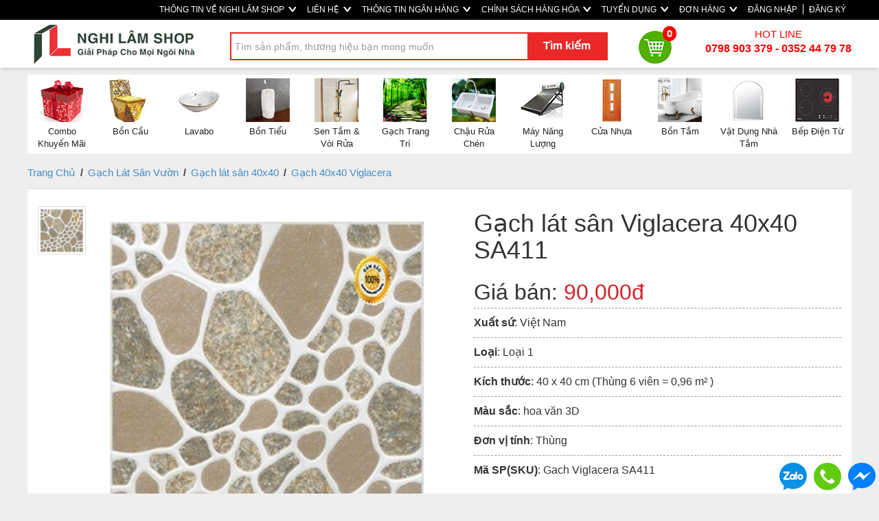

--- FILE ---
content_type: text/html; charset=utf-8
request_url: https://nghilamshop.com/San-pham/Gach-lat-san-Viglacera-40x40-SA411-Loai-1-40-x-40-cm-(Thung-6-vien-=-096-m%C2%B2-)-659.html
body_size: 81072
content:
<!DOCTYPE html>
<html lang="en">
<head>
    <meta charset="utf-8" />
    <meta http-equiv="refresh" content="1500">
    <title>Gạch l&#225;t s&#226;n Viglacera 40x40 SA411 - Nghi Lam Shop - nghilamshop.com</title>
    <link href="/favicon.ico" rel="shortcut icon" type="image/x-icon" />
    <meta http-equiv="X-UA-Compatible" content="IE=edge" />
    <meta name="viewport" content="width=device-width, initial-scale=1" />
    <meta http-equiv="P3P" cp="CAO DSP COR PSDa CONi TELi OUR STP COM NAV">
    <meta name="title" content="Gạch l&#225;t s&#226;n Viglacera 40x40 SA411" />
    <meta name="og:title" content="Gạch l&#225;t s&#226;n Viglacera 40x40 SA411" />
    <meta name="og:type" content="NghiLamShop" />
	<meta property="og:title" content="Gạch l&#225;t s&#226;n Viglacera 40x40 SA411" />
    <meta property="og:type" content="NghiLamShop" />
    <meta name="fb:app_id" content="141487806439691" />
    <meta property="og:site_name" content="Gạch l&#225;t s&#226;n Viglacera 40x40 SA411"/>

    <meta property="og:url" content="https://nghilamshop.com/San-pham/Gach-lat-san-Viglacera-40x40-SA411-Loai-1-40-x-40-cm-(Thung-6-vien-=-096-m&#178;-)-659.html"/>
    <meta name="twitter:url" content="https://nghilamshop.com/San-pham/Gach-lat-san-Viglacera-40x40-SA411-Loai-1-40-x-40-cm-(Thung-6-vien-=-096-m&#178;-)-659.html"/>
    <meta name="twitter:title" content="Gạch l&#225;t s&#226;n Viglacera 40x40 SA411" />
        <meta name="description" content="nghilamshop.com - Nghi Lam Shop - Kênh chuyên cung cấp vật liêu xây dựng và trang trí nội thất" />
        <meta property="og:description" content="nghilamshop.com - Nghi Lam Shop - Kênh chuyên cung cấp vật liêu xây dựng và trang trí nội thất" />
        <meta name="twitter:description" content="nghilamshop.com - Nghi Lam Shop - Kênh chuyên cung cấp vật liêu xây dựng và trang trí nội thất" />
            <meta name="keywords" content="Gạch l&#225;t s&#226;n Viglacera 40x40 SA411" />
            <meta property="og:image" content="https://nghilamshop.com/SalesUploads/91/19122019/9b90c77e-9493-4ef8-b1b9-4b9d2bfe5112.jpg"/>    
        <meta name="twitter:image" content="https://nghilamshop.com/SalesUploads/91/19122019/9b90c77e-9493-4ef8-b1b9-4b9d2bfe5112.jpg" />
    <link href="/Content/css/Frontend/reset?v=Hgj9z3Zx_WaNWrQDyvH6pYyWsW01Px9C4A3foelHpAk1" rel="stylesheet"/>
<link href="/Content/bootstrap?v=J2Pi3i7ohDZkJQWDWlQStdJtR0TPr0t8vF8A1SJRMjA1" rel="stylesheet"/>

    <link href="/Content/css/Frontend/stylesheet?v=gBOttIPx7S2tYHlqleMNvB9-FETY2NmMNb_EpCitdRQ1" rel="stylesheet"/>


    <script src="/bundles/jquery?v=DZqcTVBZQs4LsHvVEWnUqeZAIdFpEhFR6k63hAZsgf01"></script>
<script src="/bundles/common?v=ZQ79uYwyeltSBqBvUso3ml3ZOEFarzPEp5fMYS-frZA1"></script>
<script src="/bundles/jquery.cycle.all.2.74?v=2Zl2-UgDm371AOMAhHwF1v1Vn1aQ8rhKzPfzJ3ZPPMc1"></script>
<script src="/bundles/jcarousellite?v=9VyOr1PPcFTefmJuv0c2SLNkuQRkw8TXIg9mLfTGliY1"></script>

    <script src="/bundles/upload-image?v=sjq4RBKN6SpSoGxInkbzVX5K3TR3w9wyFDPWxzP1YMk1"></script>

    <script src="/bundles/function?v=_M4yEK8W_oFRXM4ny6DEOIiqAL0s7XH1Sdqbzt-r-PY1"></script>

    <script src="/bundles/bootstrap?v=YdjHmD6qRd6k8swxpLlQYWNSnaPfQoHyhUuPF8NPAXs1"></script>

    
	
	<script type="text/javascript">
		if (navigator.userAgent.match(/IEMobile\/10\.0/)) {
			var msViewportStyle = document.createElement("style");
			msViewportStyle.appendChild(
				document.createTextNode(
					"@-ms-viewport{width:auto!important}"
				)
			);
			document.getElementsByTagName("head")[0].
				appendChild(msViewportStyle);
		}
	</script>
	
	<!-- Global site tag (gtag.js) - Google Ads: 626881054 -->
	<script async src="https://www.googletagmanager.com/gtag/js?id=AW-626881054"></script>
	<script> 
		window.dataLayer = window.dataLayer || [];
		function gtag(){dataLayer.push(arguments);} 
		gtag('js', new Date());
		gtag('config', 'AW-626881054');
	</script> 
	
	
	<script>
	  gtag('event', 'page_view', {
		'send_to': 'AW-626881054',
		'ecomm_prodid': 'productids'
	  });
	</script>
	
	<script async custom-element="amp-analytics" src="https://cdn.ampproject.org/v0/amp-analytics-0.1.js"></script>
</head>

<body>
	<!--facebook-->

	<div id="fb-root"></div>
	<script>    (function (d, s, id) {
			var js, fjs = d.getElementsByTagName(s)[0];
			if (d.getElementById(id)) return;
			js = d.createElement(s); js.id = id;
			js.src = 'https://connect.facebook.net/vi_VN/sdk.js#xfbml=1&version=v2.11&appId=266598641082656&autoLogAppEvents=1';
			fjs.parentNode.insertBefore(js, fjs);
		} (document, 'script', 'facebook-jssdk'));
	 </script>
 
<div class="top-link">
    <div class="container">
    <div class="row">
        <ul class="nav navbar-nav">
            <li>
                <a class="Contact" href="/About">
                    THÔNG TIN VỀ NGHI LÂM SHOP
                    <img src="/Content/Frontend/img/home/arrow-white-bold.png" style="vertical-align: middle; margin-left: 3px; margin-top: -3px;" />
                </a>
            </li>
            <li>
                <a class="Contact" href="/Home/Contact">
                    LIÊN HỆ
                    <img src="/Content/Frontend/img/home/arrow-white-bold.png" style="vertical-align: middle; margin-left: 3px; margin-top: -3px;" />
                </a>
            </li>
            <li>
                <a href="/Home/Bank" class="service">
                    THÔNG TIN NGÂN HÀNG
                    <img src="/Content/Frontend/img/home/arrow-white-bold.png" style="vertical-align: middle; margin-left: 3px; margin-top: -3px;" />
                </a>
            </li>
            <li>
                <a href="/Information/Index" class="service">
                    CHÍNH SÁCH HÀNG HÓA
                    <img src="/Content/Frontend/img/home/arrow-white-bold.png" style="vertical-align: middle; margin-left: 3px; margin-top: -3px;" />
                </a>
            </li>

            <li>
                <a class="Resource" href="/HR/Index">
                    TUYỂN DỤNG
                    <img src="/Content/Frontend/img/home/arrow-white-bold.png" style="vertical-align: middle; margin-left: 3px; margin-top: -3px;" />
                </a>
            </li>

                <li>
                    <a class="Resource" href="/Account/Login?returnUrl=/Order/Transaction">
                        ĐƠN HÀNG
                        <img src="/Content/Frontend/img/home/arrow-white-bold.png" style="vertical-align: middle; margin-left: 3px; margin-top: -3px;" />
                    </a>
                </li>

            


    <li><a href="/Account/Login?returnUrl=/" id="loginLink">ĐĂNG NHẬP</a></li>
    <li role="separator" class="divider" style="width: 1.3px; height: 15px; background: #fff; margin-top: 6px;"></li>
    <li><a href="/Account/Register?returnUrl=/" id="loginLink">ĐĂNG KÝ</a></li>


            <li class="dropdown" style="display:none;">
                <a href="#" class="dropdown-toggle" data-toggle="dropdown" role="button" aria-haspopup="true" aria-expanded="false">
                    <span class="caret"></span>
                    <img src="/Content/Frontend/img/vn-flag.png" style="vertical-align: middle; margin-left: 3px;" />
                </a>
                <ul class="dropdown-menu">
                    <li>
                        <a href="#" target="_blank">
                            <img src="/Content/Frontend/img/us-flag.png" style="vertical-align: middle; margin-left: 3px;" /> English
                        </a>
                    </li>
                    <li role="separator" class="divider"></li>
                    <li>
                        <a href="#" target="_blank">
                            <img src="/Content/Frontend/img/vn-flag.png" style="vertical-align: middle; margin-left: 3px;" /> Vietnamese
                        </a>
                    </li>
                </ul>
            </li>
        </ul>
        </div>
    </div>
</div>

<style>
 .top-link
    {
        background: #000 !important; 
    }
    
    .top-link .container .navbar-nav 
    {
        float:right;
    }
    
   .top-link .container .navbar-nav > li > a 
    {
        padding-top: 0px;
        padding-bottom: 0px;
        line-height: 25px;
        color: #fff;
        font-size: 12px;
        padding: 2px 8px;
        font-family: arial;
        font-weight: 400;
    }
    
    .top-link .container .navbar-nav > li > a:hover 
    {
       color: #000;
    }
    
    .nav .caret {
        border-top-color: #fff;
        border-bottom-color: #fff;
    }

</style>
<div class="row search">
    <div class="container">
        <div class="logo col-md-3 col-sm-4 col-xs-12" style="padding:0px; width: 280px;">
            <a class="logo" href="/" style="margin-left:17px;">
                <img src="/Content/Frontend/img/logo.png" style="margin-bottom:5px;margin-top:5px;" />
            </a>
        </div>
        <div id="searchArea" class="col-md-9 col-sm-8 col-xs-12" style="width: calc(100% - 280px);">
            <ul class="top-search-area">
                <form class="navbar-form navbar-left" role="search">
                    <div class="form-group">
                        <input type="text" autocomplete="off" class="form-control search-text-input" placeholder="Tìm sản phẩm, thương hiệu bạn mong muốn" id="txtSearch">
                    </div>
                    <button type="button" class="btn btn-default btn-search" id="btnSearch">Tìm kiếm</button>
                </form>

                <div class="search-popup">

                </div>

                <a href="/Order" class="cart">
                    <img src="/Content/Frontend/menu/cart.png" />
                    <div class="number">0</div>
                </a>
                <div class="hotline">
                    HOT LINE </br>
                    <span><b>0798 903 379 - 0352 44 79 78</b></span>
                </div>
            </ul>
        </div>
        <div class="clear"></div>
    </div>
</div>

<div id="cateory-length" class="container">
    <div class="category-hozential">
        <ul>
                    <li>
                        <a href="../Combo-Khuyen-Mai-18.html">
                            <div class="img">
                                <img src="/Content/Frontend/category/icon/18.jpg?v=2" title="Combo Khuyến Mãi" />
                            </div>
                            <div class="description">
                                Combo Khuyến M&#227;i
                            </div>
                        </a>
                    </li>
                    <li>
                        <a href="../Bon-Cau-11.html">
                            <div class="img">
                                <img src="/Content/Frontend/category/icon/11.jpg?v=2" title="Bồn Cầu" />
                            </div>
                            <div class="description">
                                Bồn Cầu
                            </div>
                        </a>
                    </li>
                    <li>
                        <a href="../Lavabo-8.html">
                            <div class="img">
                                <img src="/Content/Frontend/category/icon/8.jpg?v=2" title="Lavabo" />
                            </div>
                            <div class="description">
                                Lavabo
                            </div>
                        </a>
                    </li>
                    <li>
                        <a href="../Bon-Tieu-15.html">
                            <div class="img">
                                <img src="/Content/Frontend/category/icon/15.jpg?v=2" title="Bồn Tiểu" />
                            </div>
                            <div class="description">
                                Bồn Tiểu
                            </div>
                        </a>
                    </li>
                    <li>
                        <a href="../Sen-Tam-Voi-Rua-16.html">
                            <div class="img">
                                <img src="/Content/Frontend/category/icon/16.jpg?v=2" title="Sen Tắm & Vòi Rửa" />
                            </div>
                            <div class="description">
                                Sen Tắm &amp; V&#242;i Rửa
                            </div>
                        </a>
                    </li>
                    <li>
                        <a href="../Gach-Trang-Tri-7.html">
                            <div class="img">
                                <img src="/Content/Frontend/category/icon/7.jpg?v=2" title="Gạch Trang Trí" />
                            </div>
                            <div class="description">
                                Gạch Trang Tr&#237;
                            </div>
                        </a>
                    </li>
                    <li>
                        <a href="../Chau-Rua-Chen-17.html">
                            <div class="img">
                                <img src="/Content/Frontend/category/icon/17.jpg?v=2" title="Chậu Rửa Chén" />
                            </div>
                            <div class="description">
                                Chậu Rửa Ch&#233;n
                            </div>
                        </a>
                    </li>
                    <li>
                        <a href="../May-Nang-Luong-12.html">
                            <div class="img">
                                <img src="/Content/Frontend/category/icon/12.jpg?v=2" title="Máy Năng Lượng" />
                            </div>
                            <div class="description">
                                M&#225;y Năng Lượng
                            </div>
                        </a>
                    </li>
                    <li>
                        <a href="../Cua-Nhua-9.html">
                            <div class="img">
                                <img src="/Content/Frontend/category/icon/9.jpg?v=2" title="Cửa Nhựa" />
                            </div>
                            <div class="description">
                                Cửa Nhựa
                            </div>
                        </a>
                    </li>
                    <li>
                        <a href="../Bon-Tam-10.html">
                            <div class="img">
                                <img src="/Content/Frontend/category/icon/10.jpg?v=2" title="Bồn Tắm" />
                            </div>
                            <div class="description">
                                Bồn Tắm
                            </div>
                        </a>
                    </li>
                    <li>
                        <a href="../Vat-Dung-Nha-Tam-14.html">
                            <div class="img">
                                <img src="/Content/Frontend/category/icon/14.jpg?v=2" title="Vật Dụng Nhà Tắm" />
                            </div>
                            <div class="description">
                                Vật Dụng Nh&#224; Tắm
                            </div>
                        </a>
                    </li>
                    <li>
                        <a href="../Bep-Dien-Tu-13.html">
                            <div class="img">
                                <img src="/Content/Frontend/category/icon/13.jpg?v=2" title="Bếp Điện Từ" />
                            </div>
                            <div class="description">
                                Bếp Điện Từ
                            </div>
                        </a>
                    </li>
        </ul>
    </div>

    <div class="clear"></div>
 </div>
    <style>

        .search.row {
            box-shadow: 0 4px 4px -2px rgba(0,0,0,.15);
            z-index: 10;
            margin-bottom: 10px;
            background: #fff;
        }

            .search.row.fixed {
                position: fixed;
                margin-left: auto;
                margin-right: auto;
                left: 0px;
                right: 0px;
                background: #fff;
                top: 0px;
                z-index: 10000;
            }

            .search.row .container {
                padding-left: 0px;
                padding-right: 0px;
            }

        .search-text-input {
            height: 41px;
            width: 550px;
            padding-left: 5px;
            margin-top: 10px;
            border-radius: 0px;
            border: 2px solid #ea281c;
            line-height: 30px;
        }

        .label-category {
            position: absolute;
            margin-top: 21px;
            margin-left: 10px;
        }

        .btn-search {
            background: #ea2828;
            border-radius: 0px;
            border: 0px;
            margin-left: -117px;
            width: 115px;
            height: 39px;
            margin-top: 10px;
            font-size: 16px;
            color: #fff;
            font-weight: bold;
            position: absolute;
        }

            .btn-search:hover {
                background: #ea2828;
            }

        .search-popup {
            position: absolute;
            display: none;
            margin-top: 58px;
            background: #fff;
            margin-left: 15px;
            z-index: 1000;
            width: 550px;
            border: 1px solid #ddd;
            box-shadow: 1px 1px #888888;
        }

            .search-popup li.search-item {
                line-height: 22px;
                padding-left: 10px;
                padding-top: 7px;
                padding-bottom: 7px;
                border-bottom: 1px solid #ddd;
            }

                .search-popup li.search-item a {
                    color: #000;
                }

                    .search-popup li.search-item a.category-s {
                        color: #777;
                        font-size: 12px;
                    }

        .cart {
            display: inline-block;
            position: relative;
            margin-top: 15px;
            margin-left: 30px;
            font-size: 15px;
            color: #000;
            line-height: 48px;
        }

            .cart:hover {
                cursor: pointer;
                text-decoration: none;
                opacity: 0.7;
                filter: alpha(opacity="70")
            }

            .cart img {
                margin-right: 5px;
            }

            .cart .number {
                line-height: 20px;
                position: absolute;
                background: #ff0000;
                border-radius: 15px;
                padding: 1px 6px;
                color: #fff;
                font-weight: bold;
                margin-top: -55px;
                margin-left: 35px;
            }

        .hotline {
            display: inline-block;
            color: #ff0000;
            font-size: 15px;
            text-align: center;
            margin-top: 10px;
            vertical-align: middle;
            float: right;
        }

            .hotline span {
                font-size: 16px;
                font-weight: bold;
            }


        .category-hozential {
            width: 100%;
            height: 115px;
            background: #fff;
			margin-bottom: 5px;
        }

            .category-hozential ul {
                width: 2000px;
            }

                .category-hozential ul li {
                    float: left;
                    width: 90px;
                    height: 70px;
                    font-size: 13px;
                    font-weight: 500;
                    border-radius: 15px;
                    margin: 5px;
                    text-align: center;
                    vertical-align: bottom;
                    display: table;
                }

                    .category-hozential ul li a {
                        display: table-cell;
                        vertical-align: middle;
                        height: 70px;
                        color: #222;
                        padding-left: 3px;
                        padding-right: 3px;
                    }

                        .category-hozential ul li a .img {
							margin-bottom: 5px;
						}
						
                        .category-hozential ul li a .img img {
                            width: 64px;
                        }
    </style>
    <script>
        function gotoSearchProduct(url) {
            window.location.href = url;
        }

        $(document).ready(function () {
            var length = $('.category-hozential ul li').length * 100;
            $('.category-hozential ul').css('width', length + 'px');
        });
    </script>


    <div id="main-content" class="container">
		
        
        


<link rel="stylesheet" type="text/css" href="../../Content/fancybox/jquery.fancybox.css"/>
<link rel="stylesheet" type="text/css" href="//cdn.jsdelivr.net/jquery.slick/1.6.0/slick.css"/>
<script type="text/javascript" src="//cdn.jsdelivr.net/jquery.slick/1.6.0/slick.min.js"></script>
<script type="text/javascript" src="../../Scripts/jquery.elevatezoom.js"></script>
<script type="text/javascript" src="../../Scripts/jquery.fancybox.pack.js"></script>

<script>
  gtag('event', 'view_item', {
    'send_to': 'AW-626881054',
    'value': 90000,
    'items': [{
      'id': '659',
      'google_business_vertical': 'retail'
    }]
  });
  
  function gtag_report_conversion(url) {
	   var callback = function () {
		   if (typeof(url) != 'undefined') {
			 window.location = url;
		   }
	   }; 
	   gtag('event', 'conversion', {
	     'send_to': 'AW-626881054/br92CJHHmskBENKU5N0C', 'event_callback': callback 
	   }); 
	   return false; 
	  } 
</script>

<div class="body">
    <div class="row">

        <div class="map">
            <a href="/">Trang Chủ</a>

            <span class="arrow-right"> / </span>
            <a href="../Gach-Lat-San-Vuon-6.html">Gạch L&#225;t S&#226;n Vườn</a>



                <span class="arrow-right"> / </span>
                <a href="../Gach-lat-san-40x40-88.html">Gạch l&#225;t s&#226;n 40x40</a>


                <span class="arrow-right"> / </span>
                <a href="../Gach-40x40-Viglacera-91.html">Gạch 40x40 Viglacera</a>
        </div>

        <div style="background: #fff; padding-bottom: 20px; margin-bottom: 30px;">
            <div>
                <div class="col-md-1 col-sm-1 col-xs-2" style="margin-top: 25px; margin-bottom: 40px;">
                    <div id="gallery_01">
                            <a href="#" data-image="../../SalesUploads/91/19122019/9b90c77e-9493-4ef8-b1b9-4b9d2bfe5112.jpg" data-zoom-image="../../SalesUploads/91/19122019/9b90c77e-9493-4ef8-b1b9-4b9d2bfe5112.jpg" class="active">
                                <img id="img_01" src="../../SalesUploads/91/19122019/9b90c77e-9493-4ef8-b1b9-4b9d2bfe5112.jpg" class="img-responsive" />
                            </a>





                    </div>
                </div>
                <div class="col-md-5 col-sm-5 col-xs-10" style="margin-top: 25px; padding: 0px;">
                    <img id="zoom_09" alt="Gạch l&#225;t s&#226;n Viglacera 40x40 SA411" src="../../SalesUploads/91/19122019/9b90c77e-9493-4ef8-b1b9-4b9d2bfe5112.jpg" data-zoom-image="../../SalesUploads/91/19122019/9b90c77e-9493-4ef8-b1b9-4b9d2bfe5112.jpg" class="img-responsive" />
                </div>

                <div class="col-md-6 col-sm-6 col-xs-12" style="padding-left: 50px;">
                    <h1 style="margin-bottom: 20px; margin-top: 30px;">
                        Gạch l&#225;t s&#226;n Viglacera 40x40 SA411
                    </h1>

                    <div class="rice" style="font-size: 32px; margin-bottom: 10px;">
                        Giá bán:
                                <span style="color: #d4232b;">90,000đ</span>


                    </div>

                        <div class="date-detail">
                            <span><b>Xuất sứ</b>: Việt Nam</span>
                        </div>

                        <div class="date-detail">
                            <span><b>Loại</b>: Loại 1</span>
                        </div>

                        <div class="date-detail">
                            <span><b>Kích thước</b>: 40 x 40 cm (Th&#249;ng 6 vi&#234;n = 0,96 m&#178; ) </span>
                        </div>

                        <div class="date-detail">
                            <span><b>Màu sắc</b>: hoa văn 3D </span>
                        </div>

                        <div class="date-detail">
                            <span><b>Đơn vị tính</b>: Th&#249;ng  </span>
                        </div>

                    <div class="date-detail">
                        <span><b>Mã SP(SKU)</b>: Gach Viglacera SA411</span>
                    </div>

                    <div class="cta-area">
                        <div class="buy-product">
                        </div>
                        <div class="buy-product add-to-cart-but">
                        </div>
                        <div class="clearfix"> </div>

                        <a class="call-now" id="callNowDetail" style="margin-top: 20px; color: #000; vertical-align: middle; display:block; font-size: 16px;"
                           href="tel:+84798903379" target="_blank">
                            CALL NOW <img src="../../Content/Frontend/img/call-now.png" />
                        </a>
                    </div>

                    <div class="phone-number" style="margin-top: 30px;">
                        <p style="color:Red;">Thời gian giao hàng trong vòng 1 đến 2 ngày tính từ ngày đặt hàng.</p>
                        <h4>Tư vấn đặt hàng:<b style="font-size:18px;"> 0798 903 379 - 0352 44 79 78</b></h4>

                    </div>

                    <div>
                            <h3 style="color:Red;">Tạm hết hàng</h3>
                    </div>

                    <ul class="col-md-12 col-sm-12 col-xs-12" style="border: 0 none; float: left; font-size: 100%; list-style-type: none; margin: 20px 10px;padding: 0; display: inline;">
                        <li class="fb_like col-md-3 col-sm-3 col-xs-3" style="margin-right:10px;">
                            <div class="fb-like" data-send="true" data-layout="button_count" data-width="150" data-show-faces="true"></div>
                        </li>
                        <!--li class="col-md-3 col-sm-3 col-xs-3">
            <iframe scrolling="no" frameborder="0" allowtransparency="true" src="https://platform.twitter.com/widgets/tweet_button.1347008535.html#_=1351639095610&amp;count=horizontal&amp;id=twitter-widget-0&amp;
                 lang=en&amp;original_referer=../San-pham/Gach-lat-san-Viglacera-40x40-SA411-Loai-1-90000-659.html/&amp;
                 via=your_screen_name" class="twitter-share-button twitter-count-horizontal" style="width: 109px; height: 20px;"
                    title="Twitter Tweet Button" data-twttr-rendered="true"></iframe>
        </li-->
                    </ul>
                </div>
            </div>

            <div class="clearfix"> </div>



            <div class="col-md-12 col-sm-12 col-xs-12">
				<div style="display:none;">
                <div class="detail-title">Hình ảnh sản phẩm</div>
                    <div class="image-center">
                        <img alt="Gạch lát sân Viglacera 40x40 SA411" src="../../SalesUploads/91/19122019/9b90c77e-9493-4ef8-b1b9-4b9d2bfe5112.jpg" class="img-responsive" />
                    </div>
                    <p class="description-image"></p>

                                                                                                                                                				</div>
            </div>

                <div class="col-md-12 col-sm-12 col-xs-12 conditions">
                    <div class="detail-title">Thông tin sản phẩm</div>
                    <p> </p>
<p style="text-align: justify;"> <span style="font-size: medium;">      <strong>Gạch lát sân 40x40</strong> thường được sử dụng để lát nền sân vườn, lát ngoại thất, những nơi ở ngoài trời hay tiếp xúc nhiều với nắng gió , cùng bề mặt nhám chống trượt </span><span style="font-size: medium;">. Sản phẩm có nhiều hoa văn mẫu mã đa dạng tạo không gian sống thêm phong phú nhiều màu sắc.</span></p>
<p style="text-align: justify;"><span style="font-size: medium;">      <em>Các công trình phù hợp có thể sử dụng loại gạch tàu này : Lát quán cà phê sân vườn,   sân thượng, sân vườn nhà ở, khu giải trí ngoài trời,hồ bơi đường đi...<span style="font-size: medium;">trong những công trình kiến trúc theo phong cách Mộc mạc, gần gũi với thiên nhiên.</span></em></span></p>
<p style="text-align: justify;"><span style="font-size: medium;"><em><span style="font-size: medium;">    </span></em><span style="font-size: medium;">Đơn giá tính theo thùng</span></span></p>
<p style="text-align: justify;"><span style="font-size: medium;"><span style="font-size: medium;">    Chiết khấu cao khi lấy số lượng lớn</span></span></p>
                </div>
        </div>
    </div>

        <div class="row">
            <div class="top-product-sales">
    <div class="xem-nhieu">
         <h3>Sản phẩm liên quan</h3>
    </div>
    <div class="box-list-product">
        <div class="box-product">
            <a href="../San-pham/Gach-lat-san-Viglacera-40x40-SVKS464-Loai-1-40-x-40-cm-(Thung-6-vien-=-096-m&#178;-)-627.html">
                <img class="img-responsive" src="./../SalesUploads/91/19122019/dc0fbd38-1d2c-4400-800d-878c567565f5_320x320.jpg" alt="Gạch l&#225;t s&#226;n Viglacera 40x40 SVKS464" />
            </a>

            <div class="product-name">
                <a href="../San-pham/Gach-lat-san-Viglacera-40x40-SVKS464-Loai-1-40-x-40-cm-(Thung-6-vien-=-096-m&#178;-)-627.html">
                    Gạch l&#225;t s&#226;n Viglacera 40x40 SVKS464
                </a>
            </div>

            <div class="material">
                Loại 1
            </div>

            <div class="size">
                40 x 40 cm (Th&#249;ng 6 vi&#234;n = 0,96 m&#178; )
            </div>

                    <div class="gia-ban-2">
                        <h5>107,000đ</h5>
                    </div>
                    <div class="gia-thi-truong-2">
                        <h5>
<span style='text-decoration: line-through;'>140,000 đ</span>                        </h5>
                    </div>

        </div>
        <div class="box-product">
            <a href="../San-pham/Gach-lat-san-Viglacera-40x40-SVKS466-Loai-1-40-x-40-cm-(Thung-6-vien-=-096-m&#178;-)-631.html">
                <img class="img-responsive" src="./../SalesUploads/91/19122019/f535d30a-6770-4fe6-a165-62bc8dd9ca9b_320x320.jpg" alt="Gạch l&#225;t s&#226;n Viglacera 40x40 SVKS466" />
            </a>

            <div class="product-name">
                <a href="../San-pham/Gach-lat-san-Viglacera-40x40-SVKS466-Loai-1-40-x-40-cm-(Thung-6-vien-=-096-m&#178;-)-631.html">
                    Gạch l&#225;t s&#226;n Viglacera 40x40 SVKS466
                </a>
            </div>

            <div class="material">
                Loại 1
            </div>

            <div class="size">
                40 x 40 cm (Th&#249;ng 6 vi&#234;n = 0,96 m&#178; )
            </div>

                    <div class="gia-ban-2">
                        <h5>105,000đ</h5>
                    </div>
                    <div class="gia-thi-truong-2">
                        <h5>
<span style='text-decoration: line-through;'>130,000 đ</span>                        </h5>
                    </div>

        </div>
        <div class="box-product">
            <a href="../San-pham/Gach-lat-san-Viglacera-40x40-SVKS465-Loai-1-40-x-40-cm-(Thung-6-vien-=-096-m&#178;-)-632.html">
                <img class="img-responsive" src="./../SalesUploads/91/19122019/887abefd-78c1-4455-9b2d-41bf8c591906_320x320.jpg" alt="Gạch l&#225;t s&#226;n Viglacera 40x40 SVKS465" />
            </a>

            <div class="product-name">
                <a href="../San-pham/Gach-lat-san-Viglacera-40x40-SVKS465-Loai-1-40-x-40-cm-(Thung-6-vien-=-096-m&#178;-)-632.html">
                    Gạch l&#225;t s&#226;n Viglacera 40x40 SVKS465
                </a>
            </div>

            <div class="material">
                Loại 1
            </div>

            <div class="size">
                40 x 40 cm (Th&#249;ng 6 vi&#234;n = 0,96 m&#178; )
            </div>

                    <div class="gia-ban-2">
                        <h5>108,000đ</h5>
                    </div>
                    <div class="gia-thi-truong-2">
                        <h5>
<span style='text-decoration: line-through;'>130,000 đ</span>                        </h5>
                    </div>

        </div>
        <div class="box-product">
            <a href="../San-pham/Gach-lat-san-Viglacera-40x40-SVKS462-Loai-1-40-x-40-cm-(Thung-6-vien-=-096-m&#178;-)-634.html">
                <img class="img-responsive" src="./../SalesUploads/91/19122019/05e6c226-9867-4238-b518-844afd59c911_320x320.jpg" alt="Gạch l&#225;t s&#226;n Viglacera 40x40 SVKS462" />
            </a>

            <div class="product-name">
                <a href="../San-pham/Gach-lat-san-Viglacera-40x40-SVKS462-Loai-1-40-x-40-cm-(Thung-6-vien-=-096-m&#178;-)-634.html">
                    Gạch l&#225;t s&#226;n Viglacera 40x40 SVKS462
                </a>
            </div>

            <div class="material">
                Loại 1
            </div>

            <div class="size">
                40 x 40 cm (Th&#249;ng 6 vi&#234;n = 0,96 m&#178; )
            </div>

                    <div class="gia-ban-2">
                        <h5>108,000đ</h5>
                    </div>
                    <div class="gia-thi-truong-2">
                        <h5>
<span style='text-decoration: line-through;'>130,000 đ</span>                        </h5>
                    </div>

        </div>
        <div class="box-product">
            <a href="../San-pham/Gach-lat-san-Viglacera-40x40-SG441-Loai-1-40-x-40-cm-(Thung-6-vien-=-096-m&#178;-)-635.html">
                <img class="img-responsive" src="./../SalesUploads/91/19122019/197fb935-ed55-42b9-872f-dd7f8c8c6943_320x320.jpg" alt="Gạch l&#225;t s&#226;n Viglacera 40x40 SG441" />
            </a>

            <div class="product-name">
                <a href="../San-pham/Gach-lat-san-Viglacera-40x40-SG441-Loai-1-40-x-40-cm-(Thung-6-vien-=-096-m&#178;-)-635.html">
                    Gạch l&#225;t s&#226;n Viglacera 40x40 SG441
                </a>
            </div>

            <div class="material">
                Loại 1
            </div>

            <div class="size">
                40 x 40 cm (Th&#249;ng 6 vi&#234;n = 0,96 m&#178; )
            </div>

                    <div class="gia-ban-2">
                        <h5>109,000đ</h5>
                    </div>
                    <div class="gia-thi-truong-2">
                        <h5>
<span style='text-decoration: line-through;'>130,000 đ</span>                        </h5>
                    </div>

        </div>
        <div class="box-product">
            <a href="../San-pham/Gach-lat-san-Viglacera-40x40-SV4264-Loai-1-40-x-40-cm-(Thung-6-vien-=-096-m&#178;-)-637.html">
                <img class="img-responsive" src="./../SalesUploads/91/19122019/a6356dbe-e626-448f-b075-d0b69e91f988_320x320.jpg" alt="Gạch l&#225;t s&#226;n Viglacera 40x40 SV4264" />
            </a>

            <div class="product-name">
                <a href="../San-pham/Gach-lat-san-Viglacera-40x40-SV4264-Loai-1-40-x-40-cm-(Thung-6-vien-=-096-m&#178;-)-637.html">
                    Gạch l&#225;t s&#226;n Viglacera 40x40 SV4264
                </a>
            </div>

            <div class="material">
                Loại 1
            </div>

            <div class="size">
                40 x 40 cm (Th&#249;ng 6 vi&#234;n = 0,96 m&#178; )
            </div>

                    <div class="gia-ban-2">
                        <h5>109,000đ</h5>
                    </div>
                    <div class="gia-thi-truong-2">
                        <h5>
<span style='text-decoration: line-through;'>130,000 đ</span>                        </h5>
                    </div>

        </div>
        <div class="box-product">
            <a href="../San-pham/Gach-lat-san-Viglacera-40x40-SV4261-Loai-1-40-x-40-cm-(Thung-6-vien-=-096-m&#178;-)-638.html">
                <img class="img-responsive" src="./../SalesUploads/91/19122019/dc2d26ed-69e0-449c-9892-ad5272c8bce3_320x320.jpg" alt="Gạch l&#225;t s&#226;n Viglacera 40x40 SV4261" />
            </a>

            <div class="product-name">
                <a href="../San-pham/Gach-lat-san-Viglacera-40x40-SV4261-Loai-1-40-x-40-cm-(Thung-6-vien-=-096-m&#178;-)-638.html">
                    Gạch l&#225;t s&#226;n Viglacera 40x40 SV4261
                </a>
            </div>

            <div class="material">
                Loại 1
            </div>

            <div class="size">
                40 x 40 cm (Th&#249;ng 6 vi&#234;n = 0,96 m&#178; )
            </div>

                    <div class="gia-ban-2">
                        <h5>109,000đ</h5>
                    </div>
                    <div class="gia-thi-truong-2">
                        <h5>
<span style='text-decoration: line-through;'>130,000 đ</span>                        </h5>
                    </div>

        </div>
        <div class="box-product">
            <a href="../San-pham/Gach-lat-san-Viglacera-40x40-SH454-Loai-1-40-x-40-cm-(Thung-6-vien-=-096-m&#178;-)-639.html">
                <img class="img-responsive" src="./../SalesUploads/91/19122019/028af8d8-30a2-4865-bb1c-119f0585827c_320x320.jpg" alt="Gạch l&#225;t s&#226;n Viglacera 40x40 SH454" />
            </a>

            <div class="product-name">
                <a href="../San-pham/Gach-lat-san-Viglacera-40x40-SH454-Loai-1-40-x-40-cm-(Thung-6-vien-=-096-m&#178;-)-639.html">
                    Gạch l&#225;t s&#226;n Viglacera 40x40 SH454
                </a>
            </div>

            <div class="material">
                Loại 1
            </div>

            <div class="size">
                40 x 40 cm (Th&#249;ng 6 vi&#234;n = 0,96 m&#178; )
            </div>

                    <div class="gia-ban-2">
                        <h5>107,000đ</h5>
                    </div>
                    <div class="gia-thi-truong-2">
                        <h5>
<span style='text-decoration: line-through;'>130,000 đ</span>                        </h5>
                    </div>

        </div>
        <div class="box-product">
            <a href="../San-pham/Gach-lat-san-Viglacera-40x40-SV1401-Loai-1-40-x-40-cm-(Thung-6-vien-=-096-m&#178;-)-653.html">
                <img class="img-responsive" src="./../SalesUploads/91/19122019/19b0359d-bd39-47a5-adb0-a199c6399983_320x320.jpg" alt="Gạch l&#225;t s&#226;n Viglacera 40x40 SV1401" />
            </a>

            <div class="product-name">
                <a href="../San-pham/Gach-lat-san-Viglacera-40x40-SV1401-Loai-1-40-x-40-cm-(Thung-6-vien-=-096-m&#178;-)-653.html">
                    Gạch l&#225;t s&#226;n Viglacera 40x40 SV1401
                </a>
            </div>

            <div class="material">
                Loại 1
            </div>

            <div class="size">
                40 x 40 cm (Th&#249;ng 6 vi&#234;n = 0,96 m&#178; )
            </div>

                    <div class="gia-ban-2">
                        <h5>108,000đ</h5>
                    </div>
                    <div class="gia-thi-truong-2">
                        <h5>
<span style='text-decoration: line-through;'>136,000 đ</span>                        </h5>
                    </div>

        </div>
        <div class="box-product">
            <a href="../San-pham/Gach-lat-san-Viglacera-40x40-SH439-Loai-1-40-x-40-cm-(Thung-6-vien-=-096-m&#178;-)-656.html">
                <img class="img-responsive" src="./../SalesUploads/91/19122019/050472a2-af32-4032-bb43-1fc6ec16fa5b_320x320.jpg" alt="Gạch l&#225;t s&#226;n Viglacera 40x40 SH439" />
            </a>

            <div class="product-name">
                <a href="../San-pham/Gach-lat-san-Viglacera-40x40-SH439-Loai-1-40-x-40-cm-(Thung-6-vien-=-096-m&#178;-)-656.html">
                    Gạch l&#225;t s&#226;n Viglacera 40x40 SH439
                </a>
            </div>

            <div class="material">
                Loại 1
            </div>

            <div class="size">
                40 x 40 cm (Th&#249;ng 6 vi&#234;n = 0,96 m&#178; )
            </div>

                    <div class="gia-ban-2">
                        <h5>106,000đ</h5>
                    </div>
                    <div class="gia-thi-truong-2">
                        <h5>
<span style='text-decoration: line-through;'>135,000 đ</span>                        </h5>
                    </div>

        </div>
        <div class="box-product">
            <a href="../San-pham/Gach-lat-san-Viglacera-40x40-SH435-Loai-1-40-x-40-cm-(Thung-6-vien-=-096-m&#178;-)-657.html">
                <img class="img-responsive" src="./../SalesUploads/91/19122019/479dfe92-f29c-4349-9685-667ee1253fb6_320x320.jpg" alt="Gạch l&#225;t s&#226;n Viglacera 40x40 SH435" />
            </a>

            <div class="product-name">
                <a href="../San-pham/Gach-lat-san-Viglacera-40x40-SH435-Loai-1-40-x-40-cm-(Thung-6-vien-=-096-m&#178;-)-657.html">
                    Gạch l&#225;t s&#226;n Viglacera 40x40 SH435
                </a>
            </div>

            <div class="material">
                Loại 1
            </div>

            <div class="size">
                40 x 40 cm (Th&#249;ng 6 vi&#234;n = 0,96 m&#178; )
            </div>

                    <div class="gia-ban-2">
                        <h5>107,000đ</h5>
                    </div>
                    <div class="gia-thi-truong-2">
                        <h5>
<span style='text-decoration: line-through;'>110,000 đ</span>                        </h5>
                    </div>

        </div>
        <div class="box-product">
            <a href="../San-pham/Gach-lat-san-Viglacera-40x40-SA402-Loai-1-40-x-40-cm-(Thung-6-vien-=-096-m&#178;-)-661.html">
                <img class="img-responsive" src="./../SalesUploads/91/19122019/fbee215f-f2a4-4520-ac76-681f398b7dc2_320x320.jpg" alt="Gạch l&#225;t s&#226;n Viglacera 40x40 SA402" />
            </a>

            <div class="product-name">
                <a href="../San-pham/Gach-lat-san-Viglacera-40x40-SA402-Loai-1-40-x-40-cm-(Thung-6-vien-=-096-m&#178;-)-661.html">
                    Gạch l&#225;t s&#226;n Viglacera 40x40 SA402
                </a>
            </div>

            <div class="material">
                Loại 1
            </div>

            <div class="size">
                40 x 40 cm (Th&#249;ng 6 vi&#234;n = 0,96 m&#178; )
            </div>

                    <div class="gia-ban-2">
                        <h5>107,000đ</h5>
                    </div>
                    <div class="gia-thi-truong-2">
                        <h5>
<span style='text-decoration: line-through;'>138,000 đ</span>                        </h5>
                    </div>

        </div>
    </div>
	
	<div class="clearfix"></div>
</div>



        </div>
            <div class="row">
            <div class="top-product-sales">
    <div class="xem-nhieu">
         <h3>Sản phẩm bán chạy</h3>
    </div>
    <div class="box-list-product">
        <div class="box-product">
            <a href="../San-pham/Gach-lat-san-Vitaly-40x40-4606-Loai-1-40-x-40-cm-(Thung-6-vien-=-096-m&#178;-)-595.html">
                <img class="img-responsive" src="./../SalesUploads/92/18122019/3a0c3d57-3f18-40a1-8827-57dd2ea562eb_320x320.jpg" alt="Gạch l&#225;t s&#226;n Vitaly 40x40 4606" />
            </a>

            <div class="product-name">
                <a href="../San-pham/Gach-lat-san-Vitaly-40x40-4606-Loai-1-40-x-40-cm-(Thung-6-vien-=-096-m&#178;-)-595.html">
                    Gạch l&#225;t s&#226;n Vitaly 40x40 4606
                </a>
            </div>

            <div class="material">
                Loại 1
            </div>

            <div class="size">
                40 x 40 cm (Th&#249;ng 6 vi&#234;n = 0,96 m&#178; )
            </div>

                    <div class="gia-ban-2">
                        <h5>105,000đ</h5>
                    </div>
                    <div class="gia-thi-truong-2">
                        <h5>
<span style='text-decoration: line-through;'>150,000 đ</span>                        </h5>
                    </div>

        </div>
        <div class="box-product">
            <a href="../San-pham/Gach-bong-kinh-Trung-Quoc-80x80-N13-Loai-1-80-x-80-cm-(Thung-3-vien-=-192m&#178;-)-541.html">
                <img class="img-responsive" src="./../SalesUploads/81/16122019/8c1fd033-6197-4a23-9e3d-7ad6d2643706_320x320.jpg" alt="Gạch b&#243;ng k&#237;nh Trung Quốc 80x80 N13" />
            </a>

            <div class="product-name">
                <a href="../San-pham/Gach-bong-kinh-Trung-Quoc-80x80-N13-Loai-1-80-x-80-cm-(Thung-3-vien-=-192m&#178;-)-541.html">
                    Gạch b&#243;ng k&#237;nh Trung Quốc 80x80 N13
                </a>
            </div>

            <div class="material">
                Loại 1
            </div>

            <div class="size">
                80 x 80 cm (Th&#249;ng 3 vi&#234;n = 1,92m&#178; )
            </div>

                    <div class="gia-ban-2">
                        <h5>Giá bán: <b>Liên hệ</b></h5>
                    </div>

        </div>
        <div class="box-product">
            <a href="../San-pham/Gach-op-tuong-30x60-BNC-3600-63D-64V-Loai-1-30x60-cm-(-1-thung-6-vien-=-108-m&#178;-983.html">
                <img class="img-responsive" src="./../SalesUploads/128/11032020/31befef8-c425-453d-840f-cdd315bfa1ad_320x320.jpg" alt="Gạch ốp tường 30x60 BNC 3600-63D-64V" />
            </a>

            <div class="product-name">
                <a href="../San-pham/Gach-op-tuong-30x60-BNC-3600-63D-64V-Loai-1-30x60-cm-(-1-thung-6-vien-=-108-m&#178;-983.html">
                    Gạch ốp tường 30x60 BNC 3600-63D-64V
                </a>
            </div>

            <div class="material">
                Loại 1
            </div>

            <div class="size">
                30x60 cm ( 1 th&#249;ng 6 vi&#234;n = 1.08 m&#178;
            </div>

                    <div class="gia-ban-2">
                        <h5>121,000đ</h5>
                    </div>
                    <div class="gia-thi-truong-2">
                        <h5>
<span style='text-decoration: line-through;'>300,000 đ</span>                        </h5>
                    </div>

        </div>
        <div class="box-product">
            <a href="../San-pham/Ban-cau-1-khoi-LARTO-LTBC3399-Loai-1-695x375x610-mm-1305.html">
                <img class="img-responsive" src="./../SalesUploads/32/20072020/6fd82452-5b87-4579-acee-cca8954b4e96_320x320.jpg" alt="B&#224;n cầu 1 khối LARTO LTBC3399" />
            </a>

            <div class="product-name">
                <a href="../San-pham/Ban-cau-1-khoi-LARTO-LTBC3399-Loai-1-695x375x610-mm-1305.html">
                    B&#224;n cầu 1 khối LARTO LTBC3399
                </a>
            </div>

            <div class="material">
                Loại 1
            </div>

            <div class="size">
                695x375x610 mm
            </div>

                    <div class="gia-ban-2">
                        <h5>4,560,000đ</h5>
                    </div>
                    <div class="gia-thi-truong-2">
                        <h5>
<span style='text-decoration: line-through;'>6,800,000 đ</span>                        </h5>
                    </div>

        </div>
        <div class="box-product">
            <a href="../San-pham/Ban-cau-1-khoi-kim-cuong-LARTO-LTBC3339-Loai-1-690-x-375-x-820-mm-1307.html">
                <img class="img-responsive" src="./../SalesUploads/32/21072020/a7fe4c77-e664-4de9-96d0-605c16ebc58f_320x320.jpg" alt="B&#224;n cầu 1 khối kim cương LARTO LTBC3339" />
            </a>

            <div class="product-name">
                <a href="../San-pham/Ban-cau-1-khoi-kim-cuong-LARTO-LTBC3339-Loai-1-690-x-375-x-820-mm-1307.html">
                    B&#224;n cầu 1 khối kim cương LARTO LTBC3339
                </a>
            </div>

            <div class="material">
                Loại 1
            </div>

            <div class="size">
                690 x 375 x 820 mm
            </div>

                    <div class="gia-ban-2">
                        <h5>3,000,000đ</h5>
                    </div>
                    <div class="gia-thi-truong-2">
                        <h5>
<span style='text-decoration: line-through;'>4,300,000 đ</span>                        </h5>
                    </div>

        </div>
        <div class="box-product">
            <a href="../San-pham/Ban-cau-1-khoi-LARTO-LTBC3389-Loai-1-770-x-500-x-680-mm-1306.html">
                <img class="img-responsive" src="./../SalesUploads/32/21072020/110231cc-d2a2-4d77-9a42-6adfe55a4e3b_320x320.jpg" alt="B&#224;n cầu 1 khối LARTO LTBC3389" />
            </a>

            <div class="product-name">
                <a href="../San-pham/Ban-cau-1-khoi-LARTO-LTBC3389-Loai-1-770-x-500-x-680-mm-1306.html">
                    B&#224;n cầu 1 khối LARTO LTBC3389
                </a>
            </div>

            <div class="material">
                Loại 1
            </div>

            <div class="size">
                770 x 500 x 680 mm
            </div>

                    <div class="gia-ban-2">
                        <h5>5,020,000đ</h5>
                    </div>
                    <div class="gia-thi-truong-2">
                        <h5>
<span style='text-decoration: line-through;'>7,890,000 đ</span>                        </h5>
                    </div>

        </div>
        <div class="box-product">
            <a href="../San-pham/Gach-catalan-60x60-6119-Loai-1-60-x-60-cm-(Thung-4-vien-=-144m2)-37.html">
                <img class="img-responsive" src="./../SalesUploads/25/10112019/c255f9d2-25c5-4959-b2f1-e503998f413b_320x320.jpg" alt="Gạch catalan 60x60 6119" />
            </a>

            <div class="product-name">
                <a href="../San-pham/Gach-catalan-60x60-6119-Loai-1-60-x-60-cm-(Thung-4-vien-=-144m2)-37.html">
                    Gạch catalan 60x60 6119
                </a>
            </div>

            <div class="material">
                Loại 1
            </div>

            <div class="size">
                60 x 60 cm (Th&#249;ng 4 vi&#234;n = 1,44m2)
            </div>

                    <div class="gia-ban-2">
                        <h5>115,000đ</h5>
                    </div>
                    <div class="gia-thi-truong-2">
                        <h5>
<span style='text-decoration: line-through;'>180,000 đ</span>                        </h5>
                    </div>

        </div>
        <div class="box-product">
            <a href="../San-pham/Combo-3-Loai-1-3-mon-1300.html">
                <img class="img-responsive" src="./../SalesUploads/36/20072020/fdd89f1f-d498-43e6-b920-051ffba4b22e_320x320.jpg" alt="Combo 3" />
            </a>

            <div class="product-name">
                <a href="../San-pham/Combo-3-Loai-1-3-mon-1300.html">
                    Combo 3
                </a>
            </div>

            <div class="material">
                Loại 1
            </div>

            <div class="size">
                3 m&#243;n
            </div>

                    <div class="gia-ban-2">
                        <h5>1,930,000đ</h5>
                    </div>
                    <div class="gia-thi-truong-2">
                        <h5>
<span style='text-decoration: line-through;'>2,500,000 đ</span>                        </h5>
                    </div>

        </div>
        <div class="box-product">
            <a href="../San-pham/Gach-co-lat-san-Dong-Tam-4040-CLG001-Loai-1-40-x-40-cm-(Thung-6-vien-=-096-m&#178;-)-621.html">
                <img class="img-responsive" src="./../SalesUploads/93/18122019/9776b1d5-8e8e-4f80-897f-dd86b34534f7_320x320.jpg" alt="Gạch cỏ l&#225;t s&#226;n Đồng T&#226;m 4040 CLG001" />
            </a>

            <div class="product-name">
                <a href="../San-pham/Gach-co-lat-san-Dong-Tam-4040-CLG001-Loai-1-40-x-40-cm-(Thung-6-vien-=-096-m&#178;-)-621.html">
                    Gạch cỏ l&#225;t s&#226;n Đồng T&#226;m 4040 CLG001
                </a>
            </div>

            <div class="material">
                Loại 1
            </div>

            <div class="size">
                40 x 40 cm (Th&#249;ng 6 vi&#234;n = 0,96 m&#178; )
            </div>

                    <div class="gia-ban-2">
                        <h5>200,000đ</h5>
                    </div>
                    <div class="gia-thi-truong-2">
                        <h5>
<span style='text-decoration: line-through;'>216,000 đ</span>                        </h5>
                    </div>

        </div>
        <div class="box-product">
            <a href="../San-pham/Gach-vi-tinh-Trung-Quoc-sieu-bong-80x80-N10-Loai-1-80-x-80-cm-(Thung-3-vien-=-192m&#178;-)-536.html">
                <img class="img-responsive" src="./../SalesUploads/81/16122019/50ef8e6b-94ef-44d9-9c1e-43b98201fd44_320x320.jpg" alt="Gạch vi tinh Trung Quốc si&#234;u b&#243;ng 80x80 N10" />
            </a>

            <div class="product-name">
                <a href="../San-pham/Gach-vi-tinh-Trung-Quoc-sieu-bong-80x80-N10-Loai-1-80-x-80-cm-(Thung-3-vien-=-192m&#178;-)-536.html">
                    Gạch vi tinh Trung Quốc si&#234;u b&#243;ng 80x80 N10
                </a>
            </div>

            <div class="material">
                Loại 1
            </div>

            <div class="size">
                80 x 80 cm (Th&#249;ng 3 vi&#234;n = 1,92m&#178; )
            </div>

                    <div class="gia-ban-2">
                        <h5>450,000đ</h5>
                    </div>
                    <div class="gia-thi-truong-2">
                        <h5>
<span style='text-decoration: line-through;'>750,000 đ</span>                        </h5>
                    </div>

        </div>
        <div class="box-product">
            <a href="../San-pham/Lavabo-Dolacera-goc-gia-re-175.html">
                <img class="img-responsive" src="./../SalesUploads/48/20112019/9ad8b09c-4e9e-49d6-8452-62bb1b4da64b_320x320.jpg" alt=" Lavabo Dolacera g&#243;c gi&#225; rẻ" />
            </a>

            <div class="product-name">
                <a href="../San-pham/Lavabo-Dolacera-goc-gia-re-175.html">
                     Lavabo Dolacera g&#243;c gi&#225; rẻ
                </a>
            </div>

            <div class="material">
                
            </div>

            <div class="size">
                
            </div>

                    <div class="gia-ban-2">
                        <h5>180,000đ</h5>
                    </div>
                    <div class="gia-thi-truong-2">
                        <h5>
<span style='text-decoration: line-through;'>300,000 đ</span>                        </h5>
                    </div>

        </div>
        <div class="box-product">
            <a href="../San-pham/Bon-Tieu-nam-gia-re-Dolacera-410290-mm-181.html">
                <img class="img-responsive" src="./../SalesUploads/34/26112019/2e424460-d585-4a7d-9543-195f397b1bba_320x320.jpg" alt="Bồn Tiểu nam gi&#225; rẻ Dolacera" />
            </a>

            <div class="product-name">
                <a href="../San-pham/Bon-Tieu-nam-gia-re-Dolacera-410290-mm-181.html">
                    Bồn Tiểu nam gi&#225; rẻ Dolacera
                </a>
            </div>

            <div class="material">
                
            </div>

            <div class="size">
                 410*290  mm
            </div>

                    <div class="gia-ban-2">
                        <h5>170,000đ</h5>
                    </div>
                    <div class="gia-thi-truong-2">
                        <h5>
<span style='text-decoration: line-through;'>300,000 đ</span>                        </h5>
                    </div>

        </div>
        <div class="box-product">
            <a href="../San-pham/Guong-Viglacera-VG833-(VSDG3)-Loai-1-500-x-700-x-5mm-767.html">
                <img class="img-responsive" src="./../SalesUploads/38/06012020/a9dc1eab-1349-491e-a584-1ba21e54bf88_320x320.jpg" alt=" Gương Viglacera VG833 (VSDG3)" />
            </a>

            <div class="product-name">
                <a href="../San-pham/Guong-Viglacera-VG833-(VSDG3)-Loai-1-500-x-700-x-5mm-767.html">
                     Gương Viglacera VG833 (VSDG3)
                </a>
            </div>

            <div class="material">
                Loại 1
            </div>

            <div class="size">
                500 x 700 x 5mm
            </div>

                    <div class="gia-ban-2">
                        <h5>470,000đ</h5>
                    </div>
                    <div class="gia-thi-truong-2">
                        <h5>
<span style='text-decoration: line-through;'>550,000 đ</span>                        </h5>
                    </div>

        </div>
        <div class="box-product">
            <a href="../San-pham/Combo-6-Loai-1-6-mon-2299.html">
                <img class="img-responsive" src="./../SalesUploads/36/30072020/87106964-c302-4295-89d2-0405cf028f4f_320x320.jpg" alt="Combo 6" />
            </a>

            <div class="product-name">
                <a href="../San-pham/Combo-6-Loai-1-6-mon-2299.html">
                    Combo 6
                </a>
            </div>

            <div class="material">
                Loại 1
            </div>

            <div class="size">
                6 m&#243;n
            </div>

                    <div class="gia-ban-2">
                        <h5>1,350,000đ</h5>
                    </div>
                    <div class="gia-thi-truong-2">
                        <h5>
<span style='text-decoration: line-through;'>1,600,000 đ</span>                        </h5>
                    </div>

        </div>
        <div class="box-product">
            <a href="../San-pham/Bon-cau-gia-re-Minh-Long-tay-gat-Loai-1-1269.html">
                <img class="img-responsive" src="./../SalesUploads/69/29052020/62e16490-2318-419c-8ecb-4b07b57e3fc7_320x320.jpg" alt="Bồn cầu gi&#225; rẻ Minh Long tay gạt" />
            </a>

            <div class="product-name">
                <a href="../San-pham/Bon-cau-gia-re-Minh-Long-tay-gat-Loai-1-1269.html">
                    Bồn cầu gi&#225; rẻ Minh Long tay gạt
                </a>
            </div>

            <div class="material">
                Loại 1
            </div>

            <div class="size">
                
            </div>

                    <div class="gia-ban-2">
                        <h5>550,000đ</h5>
                    </div>
                    <div class="gia-thi-truong-2">
                        <h5>
<span style='text-decoration: line-through;'>800,000 đ</span>                        </h5>
                    </div>

        </div>
        <div class="box-product">
            <a href="../San-pham/Lavabo-Viglacera-va-chan-treo-CD50-Loai-1-600-x-420-x-170-mm-136.html">
                <img class="img-responsive" src="./../SalesUploads/45/14112019/791e2dcc-bf4b-43fd-b3a8-c7a81fda337f_320x320.jpg" alt="Lavabo Viglacera  v&#224; ch&#226;n treo CD50" />
            </a>

            <div class="product-name">
                <a href="../San-pham/Lavabo-Viglacera-va-chan-treo-CD50-Loai-1-600-x-420-x-170-mm-136.html">
                    Lavabo Viglacera  v&#224; ch&#226;n treo CD50
                </a>
            </div>

            <div class="material">
                Loại 1
            </div>

            <div class="size">
                    600 x 420 x 170 mm
            </div>

                    <div class="gia-ban-2">
                        <h5>1,150,000đ</h5>
                    </div>
                    <div class="gia-thi-truong-2">
                        <h5>
<span style='text-decoration: line-through;'>1,560,000 đ</span>                        </h5>
                    </div>

        </div>
        <div class="box-product">
            <a href="../San-pham/Gach-tranh-trang-tri-op-tuong-cao-cap-3D-Phuc-Loc-Tho-Loai-1-60-x-60-cm-833.html">
                <img class="img-responsive" src="./../SalesUploads/111/13022020/b57d21f4-4bf7-4aea-9b34-555fd26f599c_320x320.jpg" alt="Gạch tranh trang tr&#237; ốp tường cao cấp 3D Ph&#250;c Lộc Thọ" />
            </a>

            <div class="product-name">
                <a href="../San-pham/Gach-tranh-trang-tri-op-tuong-cao-cap-3D-Phuc-Loc-Tho-Loai-1-60-x-60-cm-833.html">
                    Gạch tranh trang tr&#237; ốp tường cao cấp 3D Ph&#250;c Lộc Thọ
                </a>
            </div>

            <div class="material">
                Loại 1
            </div>

            <div class="size">
                60 x 60 cm 
            </div>

                    <div class="gia-ban-2">
                        <h5>450,000đ</h5>
                    </div>
                    <div class="gia-thi-truong-2">
                        <h5>
<span style='text-decoration: line-through;'>600,000 đ</span>                        </h5>
                    </div>

        </div>
        <div class="box-product">
            <a href="../San-pham/Gach-op-trang-tri-25x50-PC17-Loai-1-25-x-50-cm-(Thung-8-vien-=-1-m&#178;-)-790.html">
                <img class="img-responsive" src="./../SalesUploads/107/09022020/56857ce0-65f4-4322-ac1e-d67792a00699_320x320.jpg" alt="Gạch ốp trang tr&#237; 25x50 - PC17" />
            </a>

            <div class="product-name">
                <a href="../San-pham/Gach-op-trang-tri-25x50-PC17-Loai-1-25-x-50-cm-(Thung-8-vien-=-1-m&#178;-)-790.html">
                    Gạch ốp trang tr&#237; 25x50 - PC17
                </a>
            </div>

            <div class="material">
                Loại 1
            </div>

            <div class="size">
                25 x 50 cm (Th&#249;ng 8 vi&#234;n = 1 m&#178; )
            </div>

                    <div class="gia-ban-2">
                        <h5>160,000đ</h5>
                    </div>
                    <div class="gia-thi-truong-2">
                        <h5>
<span style='text-decoration: line-through;'>320,000 đ</span>                        </h5>
                    </div>

        </div>
    </div>
	
	<div class="clearfix"></div>
</div>



        </div>
            <div class="row">
            <div class="top-product-sales">
    <div class="xem-nhieu">
         <h3> Sản phẩm bạn đã xem </h3>
    </div>
    <div class="box-list-product">
    </div>
	
	<div class="clearfix"></div>
</div>
        </div>

    <div class="row facebook-comments" style="margin-top: 50px">
        <h2>Bình Luận</h2>
        <div class="fb-comments" data-href="https://developers.facebook.com/docs/plugins/comments#Gach-lat-san-Viglacera-40x40-SA411-Loai-1-40-x-40-cm-(Thung-6-vien-=-096-m&#178;-)-659.html" data-numposts="20" data-width="800"></div>
    </div>
</div>

<style>
 .map {font-size: 15px; border-bottom: 1px solid #dedede;line-height: 45px;}
 .map .arrow-right {margin-left: 3px; margin-right: 3px; display: inline-block; font-weight: bold; font-size: 14px;}
 .img-responsive {margin-left: auto; margin-right: auto;}
 
 /*set a border on the images to prevent shifting*/
 #gallery_01 img{border:1px solid #ddd !important; margin-bottom: 15px;border-radius: 2px;} 
 /*Change the colour*/ 
 .active img{border: 1px solid #999 !important;}
 
 #prdFullSizeImage, #productZoom {
    position: absolute;
    top: 0;
    overflow: hidden;
    display: none;
    border: 1px solid #d3d3d3;
    z-index: 20;
}

.zoomWindowContainer div {border : 1px solid #999 !important;}

.detail-title {color: #242424; font-size: 26px;}

.condiction p 
{
    font-size: 15px;
}
</style>

<script type="text/javascript">
    $(document).ready(function () {
        $('.box-list-product').slick({
            dots: true,
            infinite: true,
            speed: 200,
            slidesToShow: 6,
            slidesToScroll: 6,
            adaptiveHeight: true,
            autoplay: true
        });

        $('.add-to-cart').click(function () {
            ga('send', {
                hitType: 'event',
                eventCategory: 'Add to Cart',
                eventAction: 'add-to-cart',
                eventLabel: 'Add to Cart'
            });
        });
    });

/*    $("#zoom_09").elevateZoom({
        gallery: 'gallery_01', 
        cursor: 'pointer', 
        galleryActiveClass: 'active',
        imageCrossfade: true,
        loadingIcon: '../../Content/fancybox/ajax-loader.gif',
        zoomWindowWidth: 500,
        zoomWindowHeight: 500
    }); 
 */       
    $("#zoom_09").bind("click", function(e) {
       var ez = $('#zoom_09').data('elevateZoom');	
       $.fancybox(ez.getGalleryList()); 
        return false;
    });
	
	$("#gallery_01 a").click(function () {
        $("#gallery_01 a").removeClass('active');
        $('#zoom_09').attr('src', $(this).attr('data-image'));
        $(this).addClass('active');
    });
</script>	
    </div>

<div id="footer" class="footer bg-color">
    <div class="bg-color-behind container">
        <div class="row">
            <ul class="links col-md-4 col-sm-6 col-xs-12">
                <li>
                    <p class="title">
                        <strong>DANH MỤC</strong>
                    </p>


                    <table class="footer-category">
                                <tr>
                                    <td>
                                        <a href="../Combo-Khuyen-Mai-18.html">
                                            Combo Khuyến Mãi
                                        </a>
                                    </td>
                                    <td>
                                        <a href="../Bon-Cau-11.html">
                                            Bồn Cầu
                                        </a>
                                    </td>
                                </tr>
                                <tr>
                                    <td>
                                        <a href="../Lavabo-8.html">
                                            Lavabo
                                        </a>
                                    </td>
                                    <td>
                                        <a href="../Bon-Tieu-15.html">
                                            Bồn Tiểu
                                        </a>
                                    </td>
                                </tr>
                                <tr>
                                    <td>
                                        <a href="../Sen-Tam-Voi-Rua-16.html">
                                            Sen Tắm & Vòi Rửa
                                        </a>
                                    </td>
                                    <td>
                                        <a href="../Gach-Trang-Tri-7.html">
                                            Gạch Trang Trí
                                        </a>
                                    </td>
                                </tr>
                                <tr>
                                    <td>
                                        <a href="../Chau-Rua-Chen-17.html">
                                            Chậu Rửa Chén
                                        </a>
                                    </td>
                                    <td>
                                        <a href="../May-Nang-Luong-12.html">
                                            Máy Năng Lượng
                                        </a>
                                    </td>
                                </tr>
                                <tr>
                                    <td>
                                        <a href="../Cua-Nhua-9.html">
                                            Cửa Nhựa
                                        </a>
                                    </td>
                                    <td>
                                        <a href="../Bon-Tam-10.html">
                                            Bồn Tắm
                                        </a>
                                    </td>
                                </tr>
                                <tr>
                                    <td>
                                        <a href="../Vat-Dung-Nha-Tam-14.html">
                                            Vật Dụng Nhà Tắm
                                        </a>
                                    </td>
                                    <td>
                                        <a href="../Bep-Dien-Tu-13.html">
                                            Bếp Điện Từ
                                        </a>
                                    </td>
                                </tr>
                    </table>
                </li>
				<hr />
				<li>
					<p style="font-size:14px; margin-top: 10px; color: #fff;">
                        Thông tin tài khoản:
                        <a style="color: #428bca" href="/Home/Bank">Các Ngân Hàng</a>
                    </p>
					<p style="font-size:14px; margin-top: 10px; color: #fff;">
                        Tra cứu:
							<a style="color: #428bca" href="/Account/Login?returnUrl=/Order/Transaction">Đơn Hàng</a>
					</p>
				</li>
            </ul>
            <ul class="col-md-4 col-sm-6 col-xs-12 links">
                <li>
                    <p class="title"><b>VỀ NGHI LÂM SHOP</b></p>
                    <div class="image">
                        <img src="/Content/Frontend/img/logo-lam-phong.jpg" style="width: 100px;" />
                    </div>
                    <p style="font-size:14px; margin-top: 10px; color: #fff;">
                        Doanh nghiệp: <b>CTY TNHH TM VÀ DV LÂM PHONG</b>
                    </p>
                    <p style="font-size:14px;color: #fff;">
                        Số ĐKKD: <b>0316512290</b> do Sở Kế hoạch đầu tư HCM cấp ngày 29/09/2020
                    </p>
                    <p style="font-size:14px; margin-top: 10px; color: #fff;">Địa chỉ: 157 Lũy Bán Bích, P. Tân Thới Hòa, Q. Tân Phú, TP.HCM</p>
                    <p style="font-size:14px; color: #fff;">Ðiện thoại: <span style="color:#428bca">0798 903 379 - 0352 44 79 78</span></p>
                    <p style="font-size:14px; color: #fff;">Zalo: <span style="color:#428bca">0798 903 379 - 0352 44 79 78</span></p>
                    <p style="font-size:14px; color: #fff;">Email: <span itemprop="email"><a style="color: #428bca" href="mailto:nghilamshop@gmail.com">nghilamshop@gmail.com</a></span></p>
                    <p style="font-size:14px; color: #fff;">Website: <a style="color: #428bca" href="https://nghilamshop.com">https://nghilamshop.com</a></p>
                    <p style="font-size:14px; margin-top: 10px; color: #fff;">
                        Facebook:
                        <a href="https://facebook.com/nghilamshop/" target="_blank" style="color: #428bca">
                            https://fb.com/nghilamshop
                        </a>
                    </p>
                </li>
            </ul>
            <ul class="col-md-4 col-sm-6 col-xs-12 links">
                <li>
                    <p class="title"><b> THÔNG TIN BỔ ÍCH</b></p>
                    <p>
                        <a style="color: #428bca" href="/Delivery/Index">1. Vận chuyển và giao nhận</a>
                    </p>
                    <p>
                        <a style="color: #428bca" href="/Guarantee/Index">2. Chính sách bảo hành</a>
                    </p>
                    <p>
                        <a style="color: #428bca" href="/PaymentGuide/Index">3. Hình thức thanh toán</a>
                    </p>
                    <p>
                        <a style="color: #428bca" href="/ReturnPolicy/Index">4. Chính sách hoàn tiền đổi trả hàng</a>
                    </p>

                    <p>
                        <a style="color: #428bca" href="/Security/Index">5. Chính sách bảo mật</a>
                    </p>

                    <p>
                        <a style="color: #428bca" href="/Owner/Index">6. Thông tin chủ sở hữu Website</a>
                    </p>
                    <p>
                        <a style="color: #428bca" href="/Home/Contact">7. Liên hệ</a>
                    </p>
                    <p>
                        <a style="color: #428bca" href="/About/Index">8. Về chúng tôi</a>
                    </p>
                </li>
				<li>
					<a href="http://online.gov.vn/Home/WebDetails/73366" target="_blank">
						<img alt="" style="width: 200px; margin-top: 10px;" title="" src="/Content/Frontend/img/logoSaleNoti.png" />
					</a>
				</li>
                <li>
                    <p style="margin-top: 20px; font-style: italic; font-size: 14px; color:#fff;"> © 2019 nghilamshop.com</p>
                </li>
            </ul>
            <br />
        </div>
    </div>
</div>
<div class="backtotop" id="dvBackToTop" style="display: block;" onclick="javascript:window.scrollTo(0,0); this.style.display='none';">
    <span></span>
</div>
<a class="call-now" id="callNow" style="display: block; position: fixed; bottom: 5px; right: 55px; z-index: 1000;"
   href="tel:+84798903379" target="_blank">
    <img src="../../Content/Frontend/img/call-now.png" />
</a>
<a class="zalo-messenger" id="zaloMessenger" style="display: block; position: fixed; bottom: 5px; right: 105px; z-index: 1000;"
   href="https://zalo.me/4245787072971113338" target="_blank">
    <img src="../../Content/Frontend/img/zalo.png" />
</a>
<a class="facebook-messenger" id="facebookMessenger" style="display: block; position: fixed; bottom: 5px; right: 5px; z-index: 1000;" href="https://www.messenger.com/t/NghiLamShop" target="_blank">
    <img src="../../Content/Frontend/img/messenger.png" />
</a> 

<!-- Global site tag (gtag) - Google Ads: 733547090 --> 
<amp-analytics type="gtag" data-credentials="include"> 
 <script type="application/json">
 { "vars": { "gtag_id": "AW-733547090", "config": { "AW-733547090": { "groups": "default" } } }, "triggers": { } } 
 </script> 
</amp-analytics>

<script type="text/javascript">

    $(document).ready(function () {
        $('#txtSearch').keypress(function (e) {
            if (e.keyCode == 13) {
                e.preventDefault();

                if ($.trim($("#txtSearch").val()) != "") {
                    Search($("#txtSearch").val(), "");
                } else {
                    alert("Vui lòng nhập sản phẩm");
                }
            }
        });

        $("#btnSearch").click(function () {
            if ($.trim($("#txtSearch").val()) != "") {
                Search($("#txtSearch").val(), "");
            } else {
                alert("Vui lòng nhập sản phẩm");
            }
        });

        $("#btnPromotionEmail").click(function () {
            funcPromotionEmail();
        })


        $("#view-list-table").click(function () {
            ChangeView('table');
        });

        $("#view-list-list").click(function () {
            ChangeView('list');
        });

        $(window).scroll(function (event) {
            var scroll = $(window).scrollTop();
            if (scroll > 110) {
                $('.row.search').addClass('fixed');
            } else {
                $('.row.search').removeClass('fixed');
            }
        });

    });

    function funcPromotionEmail() {
        var email = $("#txtPromotionEmail").val();
        if (email == "") {
            alert("Vui lòng điền thông tin email");
            return;
        }

        $.ajax({
            url: '/Home/PromotionEmail',
            type: "GET",
            data: { email: email },
            success: function (data) {
                if (data = "success") {
                    alert("Bạn đã gửi email thành công! Cảm ơn bạn.");
                    $("#txtPromotionEmail").val("");
                }
                else {
                    alert("Gửi thông tin email không thành công! Vui lòng thử lại!");
                }
            }
        });
    }

    function ChangeView(type) {
        $.ajax({
            url: '/Home/ChangeView',
            type: "GET",
            data: { type: type },
            success: function (data) {
                window.location.reload();
            }
        });
    }

    function Search(name, type) {
        location = "/Home/Search?name=" + name + "&type=" + type;
    }

</script>
<!--google analytics start-->
<script>
    (function (i, s, o, g, r, a, m) {
        i['GoogleAnalyticsObject'] = r; i[r] = i[r] || function () {
            (i[r].q = i[r].q || []).push(arguments)
        }, i[r].l = 1 * new Date(); a = s.createElement(o),
            m = s.getElementsByTagName(o)[0]; a.async = 1; a.src = g; m.parentNode.insertBefore(a, m)
    })(window, document, 'script', 'https://www.google-analytics.com/analytics.js', 'ga');

    ga('create', 'UA-168647969-1', 'auto');
    ga('send', 'pageview');
	gtag('config', 'AW-733547090');
</script>

<!--google analytics end-->

<!-- Google tag (gtag.js) -->
<script async src="https://www.googletagmanager.com/gtag/js?id=G-YQ8P4TNNE6"></script>
<script>
  window.dataLayer = window.dataLayer || [];
  function gtag(){dataLayer.push(arguments);}
  gtag('js', new Date());

  gtag('config', 'G-YQ8P4TNNE6');
</script>

<div id="loadingArea">
    Loading ...
</div>

<style>
    .footer-category {
        width: 100%;
        text-align: left;
        line-height: 30px;
    }
</style>


</body>
</html>


--- FILE ---
content_type: text/javascript; charset=utf-8
request_url: https://nghilamshop.com/bundles/jquery.cycle.all.2.74?v=2Zl2-UgDm371AOMAhHwF1v1Vn1aQ8rhKzPfzJ3ZPPMc1
body_size: 21629
content:
(function(n){function u(i){n.fn.cycle.debug&&t(i)}function t(){window.console&&window.console.log&&window.console.log("[cycle] "+Array.prototype.join.call(arguments," "))}function h(r,u,f){var o,e;if(r.cycleStop==undefined&&(r.cycleStop=0),(u===undefined||u===null)&&(u={}),u.constructor==String){switch(u){case"stop":return r.cycleStop++,r.cycleTimeout&&clearTimeout(r.cycleTimeout),r.cycleTimeout=0,n(r).removeData("cycle.opts"),!1;case"toggle":return r.cyclePause=r.cyclePause===1?0:1,!1;case"pause":return r.cyclePause=1,!1;case"resume":if(r.cyclePause=0,f===!0){if(u=n(r).data("cycle.opts"),!u)return t("options not found, can not resume"),!1;r.cycleTimeout&&(clearTimeout(r.cycleTimeout),r.cycleTimeout=0);i(u.elements,u,1,1)}return!1;case"prev":case"next":return(o=n(r).data("cycle.opts"),!o)?(t('options not found, "prev/next" ignored'),!1):(n.fn.cycle[u](o),!1);default:u={fx:u}}return u}return u.constructor==Number?(e=u,u=n(r).data("cycle.opts"),!u)?(t("options not found, can not advance slide"),!1):e<0||e>=u.elements.length?(t("invalid slide index: "+e),!1):(u.nextSlide=e,r.cycleTimeout&&(clearTimeout(r.cycleTimeout),r.cycleTimeout=0),typeof f=="string"&&(u.oneTimeFx=f),i(u.elements,u,1,e>=u.currSlide),!1):u}function f(t,i){if(!n.support.opacity&&i.cleartype&&t.style.filter)try{t.style.removeAttribute("filter")}catch(r){}}function c(u,e,s,h,c){var p=n.extend({},n.fn.cycle.defaults,h||{},n.metadata?u.metadata():n.meta?u.data():{}),et,g,w,ot,k,d,nt,ut,ft,b;if(p.autostop&&(p.countdown=p.autostopCount||s.length),et=u[0],u.data("cycle.opts",p),p.$cont=u,p.stopCount=et.cycleStop,p.elements=s,p.before=p.before?[p.before]:[],p.after=p.after?[p.after]:[],p.after.unshift(function(){p.busy=0}),!n.support.opacity&&p.cleartype&&p.after.push(function(){f(this,p)}),p.continuous&&p.after.push(function(){i(s,p,0,!p.rev)}),l(p),n.support.opacity||!p.cleartype||p.cleartypeNoBg||o(e),u.css("position")=="static"&&u.css("position","relative"),p.width&&u.width(p.width),p.height&&p.height!="auto"&&u.height(p.height),p.startingSlide&&(p.startingSlide=parseInt(p.startingSlide)),p.random){for(p.randomMap=[],g=0;g<s.length;g++)p.randomMap.push(g);p.randomMap.sort(function(){return Math.random()-.5});p.randomIndex=0;p.startingSlide=p.randomMap[0]}else p.startingSlide>=s.length&&(p.startingSlide=0);if(p.currSlide=p.startingSlide=p.startingSlide||0,w=p.startingSlide,e.css({position:"absolute",top:0,left:0}).hide().each(function(t){var i=w?t>=w?s.length-(t-w):w-t:s.length-t;n(this).css("z-index",i)}),n(s[w]).css("opacity",1).show(),f(s[w],p),p.fit&&p.width&&e.width(p.width),p.fit&&p.height&&p.height!="auto"&&e.height(p.height),ot=p.containerResize&&!u.innerHeight(),ot){for(k=0,d=0,nt=0;nt<s.length;nt++){var rt=n(s[nt]),st=rt[0],tt=rt.outerWidth(),it=rt.outerHeight();tt||(tt=st.offsetWidth);it||(it=st.offsetHeight);k=tt>k?tt:k;d=it>d?it:d}k>0&&d>0&&u.css({width:k+"px",height:d+"px"})}if((p.pause&&u.hover(function(){this.cyclePause++},function(){this.cyclePause--}),a(p)===!1)||(ut=!1,h.requeueAttempts=h.requeueAttempts||0,e.each(function(){var i=n(this);if(this.cycleH=p.fit&&p.height?p.height:i.height(),this.cycleW=p.fit&&p.width?p.width:i.width(),i.is("img")){var r=n.browser.msie&&this.cycleW==28&&this.cycleH==30&&!this.complete,u=n.browser.mozilla&&this.cycleW==34&&this.cycleH==19&&!this.complete,f=n.browser.opera&&(this.cycleW==42&&this.cycleH==19||this.cycleW==37&&this.cycleH==17)&&!this.complete,e=this.cycleH==0&&this.cycleW==0&&!this.complete;if(r||u||f||e){if(c.s&&p.requeueOnImageNotLoaded&&++h.requeueAttempts<100)return t(h.requeueAttempts," - img slide not loaded, requeuing slideshow: ",this.src,this.cycleW,this.cycleH),setTimeout(function(){n(c.s,c.c).cycle(h)},p.requeueTimeout),ut=!0,!1;t("could not determine size of image: "+this.src,this.cycleW,this.cycleH)}}return!0}),ut))return!1;if(p.cssBefore=p.cssBefore||{},p.animIn=p.animIn||{},p.animOut=p.animOut||{},e.not(":eq("+w+")").css(p.cssBefore),p.cssFirst&&n(e[w]).css(p.cssFirst),p.timeout)for(p.timeout=parseInt(p.timeout),p.speed.constructor==String&&(p.speed=n.fx.speeds[p.speed]||parseInt(p.speed)),p.sync||(p.speed=p.speed/2);p.timeout-p.speed<250;)p.timeout+=p.speed;if(p.easing&&(p.easeIn=p.easeOut=p.easing),p.speedIn||(p.speedIn=p.speed),p.speedOut||(p.speedOut=p.speed),p.slideCount=s.length,p.currSlide=p.lastSlide=w,p.random?(p.nextSlide=p.currSlide,++p.randomIndex==s.length&&(p.randomIndex=0),p.nextSlide=p.randomMap[p.randomIndex]):p.nextSlide=p.startingSlide>=s.length-1?0:p.startingSlide+1,!p.multiFx)if(ft=n.fn.cycle.transitions[p.fx],n.isFunction(ft))ft(u,e,p);else if(p.fx!="custom"&&!p.multiFx)return t("unknown transition: "+p.fx,"; slideshow terminating"),!1;return b=e[w],p.before.length&&p.before[0].apply(b,[b,b,p,!0]),p.after.length>1&&p.after[1].apply(b,[b,b,p,!0]),p.next&&n(p.next).bind(p.prevNextEvent,function(){return r(p,p.rev?-1:1)}),p.prev&&n(p.prev).bind(p.prevNextEvent,function(){return r(p,p.rev?1:-1)}),p.pager&&y(s,p),v(p,s),p}function l(t){t.original={before:[],after:[]};t.original.cssBefore=n.extend({},t.cssBefore);t.original.cssAfter=n.extend({},t.cssAfter);t.original.animIn=n.extend({},t.animIn);t.original.animOut=n.extend({},t.animOut);n.each(t.before,function(){t.original.before.push(this)});n.each(t.after,function(){t.original.after.push(this)})}function a(i){var r,f,e=n.fn.cycle.transitions,o,s,h;if(i.fx.indexOf(",")>0){for(i.multiFx=!0,i.fxs=i.fx.replace(/\s*/g,"").split(","),r=0;r<i.fxs.length;r++)o=i.fxs[r],f=e[o],f&&e.hasOwnProperty(o)&&n.isFunction(f)||(t("discarding unknown transition: ",o),i.fxs.splice(r,1),r--);if(!i.fxs.length)return t("No valid transitions named; slideshow terminating."),!1}else if(i.fx=="all"){i.multiFx=!0;i.fxs=[];for(p in e)f=e[p],e.hasOwnProperty(p)&&n.isFunction(f)&&i.fxs.push(p)}if(i.multiFx&&i.randomizeEffects){for(s=Math.floor(Math.random()*20)+30,r=0;r<s;r++)h=Math.floor(Math.random()*i.fxs.length),i.fxs.push(i.fxs.splice(h,1)[0]);u("randomized fx sequence: ",i.fxs)}return!0}function v(t,i){t.addSlide=function(r,u){var f=n(r),e=f[0];if(t.autostopCount||t.countdown++,i[u?"unshift":"push"](e),t.els&&t.els[u?"unshift":"push"](e),t.slideCount=i.length,f.css("position","absolute"),f[u?"prependTo":"appendTo"](t.$cont),u&&(t.currSlide++,t.nextSlide++),n.support.opacity||!t.cleartype||t.cleartypeNoBg||o(f),t.fit&&t.width&&f.width(t.width),t.fit&&t.height&&t.height!="auto"&&$slides.height(t.height),e.cycleH=t.fit&&t.height?t.height:f.height(),e.cycleW=t.fit&&t.width?t.width:f.width(),f.css(t.cssBefore),t.pager&&n.fn.cycle.createPagerAnchor(i.length-1,e,n(t.pager),i,t),n.isFunction(t.onAddSlide))t.onAddSlide(f);else f.hide()}}function i(t,r,u,f){var c,a,v,l;if(u&&r.busy&&r.manualTrump&&(n(t).stop(!0,!0),r.busy=!1),!r.busy){var h=r.$cont[0],s=t[r.currSlide],o=t[r.nextSlide];if(h.cycleStop==r.stopCount&&(h.cycleTimeout!==0||u)){if(!u&&!h.cyclePause&&(r.autostop&&--r.countdown<=0||r.nowrap&&!r.random&&r.nextSlide<r.currSlide)){r.end&&r.end(r);return}(u||!h.cyclePause)&&(c=r.fx,s.cycleH=s.cycleH||n(s).height(),s.cycleW=s.cycleW||n(s).width(),o.cycleH=o.cycleH||n(o).height(),o.cycleW=o.cycleW||n(o).width(),r.multiFx&&((r.lastFx==undefined||++r.lastFx>=r.fxs.length)&&(r.lastFx=0),c=r.fxs[r.lastFx],r.currFx=c),r.oneTimeFx&&(c=r.oneTimeFx,r.oneTimeFx=null),n.fn.cycle.resetState(r,c),r.before.length&&n.each(r.before,function(n,t){h.cycleStop==r.stopCount&&t.apply(o,[s,o,r,f])}),a=function(){n.each(r.after,function(n,t){h.cycleStop==r.stopCount&&t.apply(o,[s,o,r,f])})},r.nextSlide!=r.currSlide&&(r.busy=1,r.fxFn?r.fxFn(s,o,r,a,f):n.isFunction(n.fn.cycle[r.fx])?n.fn.cycle[r.fx](s,o,r,a):n.fn.cycle.custom(s,o,r,a,u&&r.fastOnEvent)),r.lastSlide=r.currSlide,r.random?(r.currSlide=r.nextSlide,++r.randomIndex==t.length&&(r.randomIndex=0),r.nextSlide=r.randomMap[r.randomIndex]):(v=r.nextSlide+1==t.length,r.nextSlide=v?0:r.nextSlide+1,r.currSlide=v?t.length-1:r.nextSlide-1),r.pager&&n.fn.cycle.updateActivePagerLink(r.pager,r.currSlide));l=0;r.timeout&&!r.continuous?l=e(s,o,r,f):r.continuous&&h.cyclePause&&(l=10);l>0&&(h.cycleTimeout=setTimeout(function(){i(t,r,0,!r.rev)},l))}}}function e(n,t,i,r){if(i.timeoutFn){for(var f=i.timeoutFn(n,t,i,r);f-i.speed<250;)f+=i.speed;if(u("calculated timeout: "+f+"; speed: "+i.speed),f!==!1)return f}return i.timeout}function r(t,r){var u=t.elements,f=t.$cont[0],e=f.cycleTimeout;if(e&&(clearTimeout(e),f.cycleTimeout=0),t.random&&r<0)t.randomIndex--,--t.randomIndex==-2?t.randomIndex=u.length-2:t.randomIndex==-1&&(t.randomIndex=u.length-1),t.nextSlide=t.randomMap[t.randomIndex];else if(t.random)++t.randomIndex==u.length&&(t.randomIndex=0),t.nextSlide=t.randomMap[t.randomIndex];else if(t.nextSlide=t.currSlide+r,t.nextSlide<0){if(t.nowrap)return!1;t.nextSlide=u.length-1}else if(t.nextSlide>=u.length){if(t.nowrap)return!1;t.nextSlide=0}return n.isFunction(t.prevNextClick)&&t.prevNextClick(r>0,t.nextSlide,u[t.nextSlide]),i(u,t,1,r>=0),!1}function y(t,i){var r=n(i.pager);n.each(t,function(u,f){n.fn.cycle.createPagerAnchor(u,f,r,t,i)});n.fn.cycle.updateActivePagerLink(i.pager,i.startingSlide)}function o(t){function i(n){return n=parseInt(n).toString(16),n.length<2?"0"+n:n}function r(t){for(var r,u;t&&t.nodeName.toLowerCase()!="html";t=t.parentNode){if(r=n.css(t,"background-color"),r.indexOf("rgb")>=0)return u=r.match(/\d+/g),"#"+i(u[0])+i(u[1])+i(u[2]);if(r&&r!="transparent")return r}return"#ffffff"}t.each(function(){n(this).css("background-color",r(this))})}var s="2.74";n.support==undefined&&(n.support={opacity:!n.browser.msie});n.fn.cycle=function(r,f){var o={s:this.selector,c:this.context};return this.length===0&&r!="stop"?!n.isReady&&o.s?(t("DOM not ready, queuing slideshow"),n(function(){n(o.s,o.c).cycle(r,f)}),this):(t("terminating; zero elements found by selector"+(n.isReady?"":" (DOM not ready)")),this):this.each(function(){var a=h(this,r,f),s,l;if(a!==!1){this.cycleTimeout&&clearTimeout(this.cycleTimeout);this.cycleTimeout=this.cyclePause=0;var y=n(this),p=a.slideExpr?n(a.slideExpr,this):y.children(),v=p.get();if(v.length<2){t("terminating; too few slides: "+v.length);return}(s=c(y,p,v,a,o),s!==!1)&&(l=s.continuous?10:e(s.currSlide,s.nextSlide,s,!s.rev),l&&(l+=s.delay||0,l<10&&(l=10),u("first timeout: "+l),this.cycleTimeout=setTimeout(function(){i(v,s,0,!s.rev)},l)))}})};n.fn.cycle.resetState=function(t,i){i=i||t.fx;t.before=[];t.after=[];t.cssBefore=n.extend({},t.original.cssBefore);t.cssAfter=n.extend({},t.original.cssAfter);t.animIn=n.extend({},t.original.animIn);t.animOut=n.extend({},t.original.animOut);t.fxFn=null;n.each(t.original.before,function(){t.before.push(this)});n.each(t.original.after,function(){t.after.push(this)});var r=n.fn.cycle.transitions[i];n.isFunction(r)&&r(t.$cont,n(t.elements),t)};n.fn.cycle.updateActivePagerLink=function(t,i){n(t).each(function(){n(this).find("a").removeClass("activeSlide").filter("a:eq("+i+")").addClass("activeSlide")})};n.fn.cycle.next=function(n){r(n,n.rev?-1:1)};n.fn.cycle.prev=function(n){r(n,n.rev?1:-1)};n.fn.cycle.createPagerAnchor=function(t,r,u,f,e){var s,o,h;(s=n.isFunction(e.pagerAnchorBuilder)?e.pagerAnchorBuilder(t,r):'<a href="#">'+(t+1)+"<\/a>",s)&&(o=n(s),o.parents("body").length===0&&(h=[],u.length>1?(u.each(function(){var t=o.clone(!0);n(this).append(t);h.push(t[0])}),o=n(h)):o.appendTo(u)),o.bind(e.pagerEvent,function(r){r.preventDefault();e.nextSlide=t;var u=e.$cont[0],o=u.cycleTimeout;return o&&(clearTimeout(o),u.cycleTimeout=0),n.isFunction(e.pagerClick)&&e.pagerClick(e.nextSlide,f[e.nextSlide]),i(f,e,1,e.currSlide<t),!1}),e.pagerEvent!="click"&&o.click(function(){return!1}),e.pauseOnPagerHover&&o.hover(function(){e.$cont[0].cyclePause++},function(){e.$cont[0].cyclePause--}))};n.fn.cycle.hopsFromLast=function(n,t){var i=n.lastSlide,r=n.currSlide;return t?r>i?r-i:n.slideCount-i:r<i?i-r:i+n.slideCount-r};n.fn.cycle.commonReset=function(t,i,r,u,f,e){n(r.elements).not(t).hide();r.cssBefore.opacity=1;r.cssBefore.display="block";u!==!1&&i.cycleW>0&&(r.cssBefore.width=i.cycleW);f!==!1&&i.cycleH>0&&(r.cssBefore.height=i.cycleH);r.cssAfter=r.cssAfter||{};r.cssAfter.display="none";n(t).css("zIndex",r.slideCount+(e===!0?1:0));n(i).css("zIndex",r.slideCount+(e===!0?0:1))};n.fn.cycle.custom=function(t,i,r,u,f){var s=n(t),h=n(i),c=r.speedIn,e=r.speedOut,l=r.easeIn,a=r.easeOut,o;h.css(r.cssBefore);f&&(c=typeof f=="number"?e=f:e=1,l=a=null);o=function(){h.animate(r.animIn,c,l,u)};s.animate(r.animOut,e,a,function(){r.cssAfter&&s.css(r.cssAfter);r.sync||o()});r.sync&&o()};n.fn.cycle.transitions={fade:function(t,i,r){i.not(":eq("+r.currSlide+")").css("opacity",0);r.before.push(function(t,i,r){n.fn.cycle.commonReset(t,i,r);r.cssBefore.opacity=0});r.animIn={opacity:1};r.animOut={opacity:0};r.cssBefore={top:0,left:0}}};n.fn.cycle.ver=function(){return s};n.fn.cycle.defaults={fx:"fade",timeout:4e3,timeoutFn:null,continuous:0,speed:1e3,speedIn:null,speedOut:null,next:null,prev:null,prevNextClick:null,prevNextEvent:"click",pager:null,pagerClick:null,pagerEvent:"click",pagerAnchorBuilder:null,before:null,after:null,end:null,easing:null,easeIn:null,easeOut:null,shuffle:null,animIn:null,animOut:null,cssBefore:null,cssAfter:null,fxFn:null,height:"auto",startingSlide:0,sync:1,random:0,fit:0,containerResize:1,pause:0,pauseOnPagerHover:0,autostop:0,autostopCount:0,delay:0,slideExpr:null,cleartype:!n.support.opacity,cleartypeNoBg:!1,nowrap:0,fastOnEvent:0,randomizeEffects:1,rev:0,manualTrump:!0,requeueOnImageNotLoaded:!0,requeueTimeout:250}})(jQuery),function(n){n.fn.cycle.transitions.none=function(t,i,r){r.fxFn=function(t,i,r,u){n(i).show();n(t).hide();u()}};n.fn.cycle.transitions.scrollUp=function(t,i,r){t.css("overflow","hidden");r.before.push(n.fn.cycle.commonReset);var u=t.height();r.cssBefore={top:u,left:0};r.cssFirst={top:0};r.animIn={top:0};r.animOut={top:-u}};n.fn.cycle.transitions.scrollDown=function(t,i,r){t.css("overflow","hidden");r.before.push(n.fn.cycle.commonReset);var u=t.height();r.cssFirst={top:0};r.cssBefore={top:-u,left:0};r.animIn={top:0};r.animOut={top:u}};n.fn.cycle.transitions.scrollLeft=function(t,i,r){t.css("overflow","hidden");r.before.push(n.fn.cycle.commonReset);var u=t.width();r.cssFirst={left:0};r.cssBefore={left:u,top:0};r.animIn={left:0};r.animOut={left:0-u}};n.fn.cycle.transitions.scrollRight=function(t,i,r){t.css("overflow","hidden");r.before.push(n.fn.cycle.commonReset);var u=t.width();r.cssFirst={left:0};r.cssBefore={left:-u,top:0};r.animIn={left:0};r.animOut={left:u}};n.fn.cycle.transitions.scrollHorz=function(t,i,r){t.css("overflow","hidden").width();r.before.push(function(t,i,r,u){n.fn.cycle.commonReset(t,i,r);r.cssBefore.left=u?i.cycleW-1:1-i.cycleW;r.animOut.left=u?-t.cycleW:t.cycleW});r.cssFirst={left:0};r.cssBefore={top:0};r.animIn={left:0};r.animOut={top:0}};n.fn.cycle.transitions.scrollVert=function(t,i,r){t.css("overflow","hidden");r.before.push(function(t,i,r,u){n.fn.cycle.commonReset(t,i,r);r.cssBefore.top=u?1-i.cycleH:i.cycleH-1;r.animOut.top=u?t.cycleH:-t.cycleH});r.cssFirst={top:0};r.cssBefore={left:0};r.animIn={top:0};r.animOut={left:0}};n.fn.cycle.transitions.slideX=function(t,i,r){r.before.push(function(t,i,r){n(r.elements).not(t).hide();n.fn.cycle.commonReset(t,i,r,!1,!0);r.animIn.width=i.cycleW});r.cssBefore={left:0,top:0,width:0};r.animIn={width:"show"};r.animOut={width:0}};n.fn.cycle.transitions.slideY=function(t,i,r){r.before.push(function(t,i,r){n(r.elements).not(t).hide();n.fn.cycle.commonReset(t,i,r,!0,!1);r.animIn.height=i.cycleH});r.cssBefore={left:0,top:0,height:0};r.animIn={height:"show"};r.animOut={height:0}};n.fn.cycle.transitions.shuffle=function(t,i,r){var u,f=t.css("overflow","visible").width();for(i.css({left:0,top:0}),r.before.push(function(t,i,r){n.fn.cycle.commonReset(t,i,r,!0,!0,!0)}),r.speedAdjusted||(r.speed=r.speed/2,r.speedAdjusted=!0),r.random=0,r.shuffle=r.shuffle||{left:-f,top:15},r.els=[],u=0;u<i.length;u++)r.els.push(i[u]);for(u=0;u<r.currSlide;u++)r.els.push(r.els.shift());r.fxFn=function(t,i,r,u,f){var e=f?n(t):n(i),o;n(i).css(r.cssBefore);o=r.slideCount;e.animate(r.shuffle,r.speedIn,r.easeIn,function(){for(var i,s,c,l=n.fn.cycle.hopsFromLast(r,f),h=0;h<l;h++)f?r.els.push(r.els.shift()):r.els.unshift(r.els.pop());if(f)for(i=0,s=r.els.length;i<s;i++)n(r.els[i]).css("z-index",s-i+o);else c=n(t).css("z-index"),e.css("z-index",parseInt(c)+1+o);e.animate({left:0,top:0},r.speedOut,r.easeOut,function(){n(f?this:t).hide();u&&u()})})};r.cssBefore={display:"block",opacity:1,top:0,left:0}};n.fn.cycle.transitions.turnUp=function(t,i,r){r.before.push(function(t,i,r){n.fn.cycle.commonReset(t,i,r,!0,!1);r.cssBefore.top=i.cycleH;r.animIn.height=i.cycleH});r.cssFirst={top:0};r.cssBefore={left:0,height:0};r.animIn={top:0};r.animOut={height:0}};n.fn.cycle.transitions.turnDown=function(t,i,r){r.before.push(function(t,i,r){n.fn.cycle.commonReset(t,i,r,!0,!1);r.animIn.height=i.cycleH;r.animOut.top=t.cycleH});r.cssFirst={top:0};r.cssBefore={left:0,top:0,height:0};r.animOut={height:0}};n.fn.cycle.transitions.turnLeft=function(t,i,r){r.before.push(function(t,i,r){n.fn.cycle.commonReset(t,i,r,!1,!0);r.cssBefore.left=i.cycleW;r.animIn.width=i.cycleW});r.cssBefore={top:0,width:0};r.animIn={left:0};r.animOut={width:0}};n.fn.cycle.transitions.turnRight=function(t,i,r){r.before.push(function(t,i,r){n.fn.cycle.commonReset(t,i,r,!1,!0);r.animIn.width=i.cycleW;r.animOut.left=t.cycleW});r.cssBefore={top:0,left:0,width:0};r.animIn={left:0};r.animOut={width:0}};n.fn.cycle.transitions.zoom=function(t,i,r){r.before.push(function(t,i,r){n.fn.cycle.commonReset(t,i,r,!1,!1,!0);r.cssBefore.top=i.cycleH/2;r.cssBefore.left=i.cycleW/2;r.animIn={top:0,left:0,width:i.cycleW,height:i.cycleH};r.animOut={width:0,height:0,top:t.cycleH/2,left:t.cycleW/2}});r.cssFirst={top:0,left:0};r.cssBefore={width:0,height:0}};n.fn.cycle.transitions.fadeZoom=function(t,i,r){r.before.push(function(t,i,r){n.fn.cycle.commonReset(t,i,r,!1,!1);r.cssBefore.left=i.cycleW/2;r.cssBefore.top=i.cycleH/2;r.animIn={top:0,left:0,width:i.cycleW,height:i.cycleH}});r.cssBefore={width:0,height:0};r.animOut={opacity:0}};n.fn.cycle.transitions.blindX=function(t,i,r){var u=t.css("overflow","hidden").width();r.before.push(function(t,i,r){n.fn.cycle.commonReset(t,i,r);r.animIn.width=i.cycleW;r.animOut.left=t.cycleW});r.cssBefore={left:u,top:0};r.animIn={left:0};r.animOut={left:u}};n.fn.cycle.transitions.blindY=function(t,i,r){var u=t.css("overflow","hidden").height();r.before.push(function(t,i,r){n.fn.cycle.commonReset(t,i,r);r.animIn.height=i.cycleH;r.animOut.top=t.cycleH});r.cssBefore={top:u,left:0};r.animIn={top:0};r.animOut={top:u}};n.fn.cycle.transitions.blindZ=function(t,i,r){var u=t.css("overflow","hidden").height(),f=t.width();r.before.push(function(t,i,r){n.fn.cycle.commonReset(t,i,r);r.animIn.height=i.cycleH;r.animOut.top=t.cycleH});r.cssBefore={top:u,left:f};r.animIn={top:0,left:0};r.animOut={top:u,left:f}};n.fn.cycle.transitions.growX=function(t,i,r){r.before.push(function(t,i,r){n.fn.cycle.commonReset(t,i,r,!1,!0);r.cssBefore.left=this.cycleW/2;r.animIn={left:0,width:this.cycleW};r.animOut={left:0}});r.cssBefore={width:0,top:0}};n.fn.cycle.transitions.growY=function(t,i,r){r.before.push(function(t,i,r){n.fn.cycle.commonReset(t,i,r,!0,!1);r.cssBefore.top=this.cycleH/2;r.animIn={top:0,height:this.cycleH};r.animOut={top:0}});r.cssBefore={height:0,left:0}};n.fn.cycle.transitions.curtainX=function(t,i,r){r.before.push(function(t,i,r){n.fn.cycle.commonReset(t,i,r,!1,!0,!0);r.cssBefore.left=i.cycleW/2;r.animIn={left:0,width:this.cycleW};r.animOut={left:t.cycleW/2,width:0}});r.cssBefore={top:0,width:0}};n.fn.cycle.transitions.curtainY=function(t,i,r){r.before.push(function(t,i,r){n.fn.cycle.commonReset(t,i,r,!0,!1,!0);r.cssBefore.top=i.cycleH/2;r.animIn={top:0,height:i.cycleH};r.animOut={top:t.cycleH/2,height:0}});r.cssBefore={left:0,height:0}};n.fn.cycle.transitions.cover=function(t,i,r){var u=r.direction||"left",f=t.css("overflow","hidden").width(),e=t.height();r.before.push(function(t,i,r){n.fn.cycle.commonReset(t,i,r);u=="right"?r.cssBefore.left=-f:u=="up"?r.cssBefore.top=e:u=="down"?r.cssBefore.top=-e:r.cssBefore.left=f});r.animIn={left:0,top:0};r.animOut={opacity:1};r.cssBefore={top:0,left:0}};n.fn.cycle.transitions.uncover=function(t,i,r){var u=r.direction||"left",f=t.css("overflow","hidden").width(),e=t.height();r.before.push(function(t,i,r){n.fn.cycle.commonReset(t,i,r,!0,!0,!0);u=="right"?r.animOut.left=f:u=="up"?r.animOut.top=-e:u=="down"?r.animOut.top=e:r.animOut.left=-f});r.animIn={left:0,top:0};r.animOut={opacity:1};r.cssBefore={top:0,left:0}};n.fn.cycle.transitions.toss=function(t,i,r){var u=t.css("overflow","visible").width(),f=t.height();r.before.push(function(t,i,r){n.fn.cycle.commonReset(t,i,r,!0,!0,!0);r.animOut.left||r.animOut.top?r.animOut.opacity=0:r.animOut={left:u*2,top:-f/2,opacity:0}});r.cssBefore={left:0,top:0};r.animIn={left:0}};n.fn.cycle.transitions.wipe=function(t,i,r){var u=t.css("overflow","hidden").width(),f=t.height(),e,s,h;r.cssBefore=r.cssBefore||{};r.clip&&(/l2r/.test(r.clip)?e="rect(0px 0px "+f+"px 0px)":/r2l/.test(r.clip)?e="rect(0px "+u+"px "+f+"px "+u+"px)":/t2b/.test(r.clip)?e="rect(0px "+u+"px 0px 0px)":/b2t/.test(r.clip)?e="rect("+f+"px "+u+"px "+f+"px 0px)":/zoom/.test(r.clip)&&(s=parseInt(f/2),h=parseInt(u/2),e="rect("+s+"px "+h+"px "+s+"px "+h+"px)"));r.cssBefore.clip=r.cssBefore.clip||e||"rect(0px 0px 0px 0px)";var o=r.cssBefore.clip.match(/(\d+)/g),c=parseInt(o[0]),l=parseInt(o[1]),a=parseInt(o[2]),v=parseInt(o[3]);r.before.push(function(t,i,r){var s,h,e,o;t!=i&&(s=n(t),h=n(i),n.fn.cycle.commonReset(t,i,r,!0,!0,!1),r.cssAfter.display="block",e=1,o=parseInt(r.speedIn/13)-1,function y(){var n=c?c-parseInt(e*(c/o)):0,t=v?v-parseInt(e*(v/o)):0,i=a<f?a+parseInt(e*((f-a)/o||1)):f,r=l<u?l+parseInt(e*((u-l)/o||1)):u;h.css({clip:"rect("+n+"px "+r+"px "+i+"px "+t+"px)"});e++<=o?setTimeout(y,13):s.css("display","none")}())});r.cssBefore={display:"block",opacity:1,top:0,left:0};r.animIn={left:0};r.animOut={left:0}}}(jQuery)